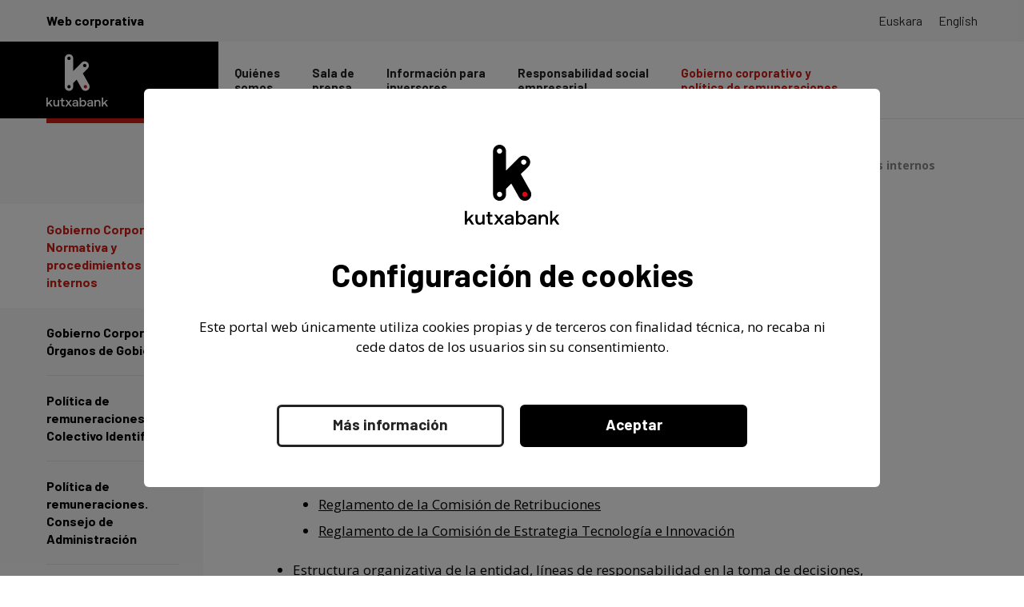

--- FILE ---
content_type: text/html; charset=UTF-8
request_url: https://www.kutxabank.com/cs/Satellite/kutxabank/es/gobierno_corporativo_y_brpolitica_de_remuneraciones/gobierno_corporativo_normativa_y_procedimientos_internos
body_size: 5012
content:





























































































































































































































 



























































































































































	<!DOCTYPE html PUBLIC "-//W3C//DTD XHTML 1.0 Transitional//EN" "http://www.w3.org/TR/xhtml1/DTD/xhtml1-transitional.dtd">
	<html xmlns="http://www.w3.org/1999/xhtml" lang="es" xml:lang="es">
	<head>

		











	
	
	

	
			<title>Kutxabank - Kutxabank</title>
		
	
	
	<meta name="viewport" content="viewportfit=cover,width=device-width,initial-scale=1,minimumscale=1,maximum-scale=1,user-scalable=no">
	
	
	
		<meta name="Description" content="Oferta de servicios financieros de Kutxabank" />
	
		<meta name="Keywords" content='kutxabank, cuentas, tarjetas, depositos, ahorro, fondos, inversion, planes, pensiones, epsv, bolsa, prestamos, hipotecas, seguros, banca personal' />
	


<meta name="Autor" content=""/>
<meta name="Copyright" content="Kutxabank" />
<meta name="Robots" content="all" />
<meta http-equiv="Content-Type" content="text/html; charset=UTF-8"/>




		





<meta http-equiv="Content-Type" content="text/html; charset=utf-8" />
<meta http-equiv="X-UA-Compatible" content="IE=8" />

<script type="text/javascript" src="/kutxabank/js/kutxabank.js?v=1" charset="UTF-8"></script>

<!--[if IE 7]>
	<script type="text/javascript" src="/kutxabank/js/ie7fix.js" charset="UTF-8"></script>
<![endif]-->
<!--[if lte IE 6]>
	<script type="text/javascript" src="/kutxabank/js/ie6fix.js" charset="UTF-8"></script>
<![endif]-->

	<link href="https://fonts.googleapis.com/css2?family=Barlow:wght@300;400;500;600;700&amp;display=swap" rel="stylesheet">
	<link href="https://fonts.googleapis.com/css?family=Open+Sans:400,700&amp;display=swap" rel="stylesheet">

<link href="/kutxabank/css/kutxabank.css?v=1" rel="stylesheet" type="text/css" />

<!--[if IE 7]>
	<link href="/kutxabank/css/ie7fix.css" rel="stylesheet" type="text/css" />
<![endif]-->
<!--[if lte IE 6]>
	<link href="/kutxabank/css/ie6fix.css" rel="stylesheet" type="text/css" />
<![endif]-->

<script type="text/javascript">var cookies_load=false;</script>





	</head>

	<body>
		<div id="webcontainer">
			<a accesskey="c" class="inv" href="#contenido" >ir al contenido</a>

			<noscript>
				<div class="textojavascript"><p>Su navegador no dispone de javascript pero todas las opciones de esta p&aacute;gina funcionar&aacute;n correctamente.</p></div>
			</noscript>

			
 
















 
















 
















 






















































































































































<div id="cabecera"><div id="cab_enlaces"><ul id="idiomas">
			
			<li>
				<a id="cambioIdiomaCookie_eu" accesskey="2" href="/cs/Satellite/kutxabank/eu/gobernu_korporatiboa_breta_lansarien_politika/gobernu_korporatiboa_araudia_eta_barneprozedura"  hreflang="eu">euskara</a>
			</li>	
			
			<li>
				<a id="cambioIdiomaCookie_en" accesskey="2" href="/cs/Satellite/kutxabank/en/gobierno_corporativo_y_brpolitica_de_remuneraciones/gobierno_corporativo_normativa_y_procedimientos_internos"  hreflang="en">english</a>
			</li>	
			
		</ul></div><h1 class="inv">Kutxabank</h1>
		<div id="cab_segmentos" style="min-width:100em;">
			
			
				<div class="logo">
				<div style="font-size:2em;font-weight:normal;margin-left:72%;z-index:5;position:absolute;margin-top:0.5em">Web corporativa</div>
					<a accesskey="1" href="/cs/Satellite/kutxabank/es/home"><img alt="logotipo" src="/kutxabank/img/comun/newlogo/simbolo-y-wordmark-vertical-blanco-FIXED.svg" style="position:relative;"/></a>
			</div>

			<div id="menu">
				<div class="rte_izq"></div>
				<ul style="width: 98.5%;">
					<li><a  href="/cs/Satellite/kutxabank/es/quienes__brsomos_">Quiénes </br>somos </a></li><li><a  href="/cs/Satellite/kutxabank/es/sala_de_brprensa_/ultimas_noticias">Sala de</br>prensa </a></li><li><a  href="/cs/Satellite/kutxabank/es/informacion_para_brinversores/vista_rapida/cifras">Información para</br>inversores</a></li><li><a  href="/cs/Satellite/kutxabank/es/responsabilidad_social_brempresarial">Responsabilidad social</br>empresarial</a></li><li><a class="seleccionado" href="/cs/Satellite/kutxabank/es/gobierno_corporativo_y_brpolitica_de_remuneraciones">Gobierno corporativo y</br>política de remuneraciones</a></li>
				</ul>
				<div class="rte_dcha"></div>
			</div>
			
			<style>
			#cabecera #cab_segmentos #menu ul {
				margin-left: 20px;
			}
			#cabecera #cab_segmentos #menu ul li a {
				line-height: normal;
				font-size: 1.5em;
				white-space-collapse: break-spaces;
			}
			</style>
		</div>
	

</div>



			
			<div id="contenido">

				
					





<div id="ruta">

	<ul>

		<li><a class="imagen" href="/cs/Satellite/kutxabank/es/home"><img src="/kutxabank/img/comun/k-ruta.gif" alt="logo Kutxabank"/></a> - <a href="/cs/Satellite/kutxabank/es/home">Inicio</a></li>
		
		<li> > <a href="/cs/Satellite/kutxabank/es/gobierno_corporativo_y_brpolitica_de_remuneraciones">Gobierno corporativo y política de remuneraciones</a></li><li> > <strong>Gobierno Corporativo. Normativa y procedimientos internos</strong></li>

	</ul>
</div>



				

				

					<div id="menuizquierda">
						




<div id="content-menu-izda"><ul id="menu-vertical">

		<li class="superior" ><a class="seleccionado"  href="/cs/Satellite/kutxabank/es/gobierno_corporativo_y_brpolitica_de_remuneraciones/gobierno_corporativo_normativa_y_procedimientos_internos"><span class="doslineas" >Gobierno Corporativo. Normativa y procedimientos internos</span></a></li><li class="medio" ><a href="/cs/Satellite/kutxabank/es/gobierno_corporativo_y_brpolitica_de_remuneraciones/gobierno_corporativo_organos_de_gobierno"><span class="doslineas" >Gobierno Corporativo. Órganos de Gobierno</span></a></li><li class="medio" ><a href="/cs/Satellite/kutxabank/es/gobierno_corporativo_y_brpolitica_de_remuneraciones/politica_de_remuneraciones_colectivo_identificado"><span class="doslineas" >Política de remuneraciones. Colectivo Identificado</span></a></li><li class="medio" ><a href="/cs/Satellite/kutxabank/es/gobierno_corporativo_y_brpolitica_de_remuneraciones/politica_de_remuneraciones_consejo_de_administracion"><span class="doslineas" >Política de remuneraciones. Consejo de Administración</span></a></li><li class="inferior" ><a href="/cs/Satellite/kutxabank/es/gobierno_corporativo_y_brpolitica_de_remuneraciones/evaluacion_de_idoneidad"><span  >Evaluación de idoneidad</span></a></li>
	</ul>


</div>


					</div>
					<div id="contenidoderecha">
						<a name="contenido"></a>
						












	<h2>Gobierno Corporativo. Normativa y procedimientos internos</h2> 

		
	<div>


		
			
				<div class="pestanas-detalle">
					<div class="texto">
						
						<ul>
	<li><a href="/cs/Satellite?blobcol=urldata&amp;blobheader=application%2Fpdf&amp;blobheadername1=Expires&amp;blobheadername2=content-type&amp;blobheadername3=MDT-Type&amp;blobheadername4=Content-disposition&amp;blobheadervalue1=Thu%2C+10+Dec+2020+16%3A00%3A00+GMT&amp;blobheadervalue2=application%2Fpdf&amp;blobheadervalue3=abinary%3Bcharset%3DUTF-8&amp;blobheadervalue4=inline%3B+filename%3D%222022-11-30+Estatutos+Kutxabank+%28versi%C3%B3n+limpia%29.pdf%22&amp;blobkey=id&amp;blobtable=MungoBlobs&amp;blobwhere=1312356144837&amp;ssbinary=true" target="_blank" title="se abrira en ventana nueva" onclick="javascript:estadisticas.guardarEvento('enlaces', 'descargas', 'https://www.kutxabank.com/cs/Satellite/kutxabank/es/norma_60a_estatutos_vigentes/documentokb');">Estatutos sociales (Norma 60.a) </a></li>
	<li>Reglamentos y otras normas de organizaci&oacute;n de los &oacute;rganos de gobierno y, en su caso, de las comisiones del Consejo de Administraci&oacute;n (Norma 60.b):
	<ul>
		<li><a href="/cs/Satellite?blobcol=urldata&amp;blobheader=application%2Fpdf&amp;blobheadername1=Expires&amp;blobheadername2=content-type&amp;blobheadername3=MDT-Type&amp;blobheadername4=Content-disposition&amp;blobheadervalue1=Thu%2C+10+Dec+2020+16%3A00%3A00+GMT&amp;blobheadervalue2=application%2Fpdf&amp;blobheadervalue3=abinary%3Bcharset%3DUTF-8&amp;blobheadervalue4=inline%3B+filename%3D%222024-11-28+Reglamento+del+Consejo+de+Administraci%C3%B3n+%28limpia%29.pdf%22&amp;blobkey=id&amp;blobtable=MungoBlobs&amp;blobwhere=1312402297049&amp;ssbinary=true" target="_blank" title="se abrira en ventana nueva" onclick="javascript:estadisticas.guardarEvento('enlaces', 'descargas', 'https://www.kutxabank.com/cs/Satellite/kutxabank/es/norma_60b_reglamento_del_consejo_de_administracion/documentokb');">Reglamento del Consejo de Administraci&oacute;n </a></li>
		<li><a href="/cs/Satellite?blobcol=urldata&amp;blobheader=application%2Fpdf&amp;blobheadername1=Expires&amp;blobheadername2=content-type&amp;blobheadername3=MDT-Type&amp;blobheadername4=Content-disposition&amp;blobheadervalue1=Thu%2C+10+Dec+2020+16%3A00%3A00+GMT&amp;blobheadervalue2=application%2Fpdf&amp;blobheadervalue3=abinary%3Bcharset%3DUTF-8&amp;blobheadervalue4=inline%3B+filename%3D%222024-11-28+Reglamento+de+la+Comisi%C3%B3n+de+Auditor%C3%ADa+y+Cumplimiento+%28limpio%29.pdf%22&amp;blobkey=id&amp;blobtable=MungoBlobs&amp;blobwhere=1312402297060&amp;ssbinary=true" target="_blank" title="se abrira en ventana nueva" onclick="javascript:estadisticas.guardarEvento('enlaces', 'descargas', 'https://www.kutxabank.com/cs/Satellite/kutxabank/es/norma_60b_reglamento_de_la_comision_de_auditoria_y_cumplimiento/documentokb');">Reglamento de la Comisi&oacute;n de Auditor&iacute;a y Cumplimiento </a></li>
		<li><a href="/cs/Satellite?blobcol=urldata&amp;blobheader=application%2Fpdf&amp;blobheadername1=Expires&amp;blobheadername2=content-type&amp;blobheadername3=MDT-Type&amp;blobheadername4=Content-disposition&amp;blobheadervalue1=Thu%2C+10+Dec+2020+16%3A00%3A00+GMT&amp;blobheadervalue2=application%2Fpdf&amp;blobheadervalue3=abinary%3Bcharset%3DUTF-8&amp;blobheadervalue4=inline%3B+filename%3D%222024-11-28++Reglamento+de+la+Comisi%C3%B3n+de+Control+del+Riesgo+%28limpio%29.pdf%22&amp;blobkey=id&amp;blobtable=MungoBlobs&amp;blobwhere=1312402297069&amp;ssbinary=true" target="_blank" title="se abrira en ventana nueva" onclick="javascript:estadisticas.guardarEvento('enlaces', 'descargas', 'https://www.kutxabank.com/cs/Satellite/kutxabank/es/norma_60b_reglamento_de_la_comision_de_control_del_riesgo/documentokb');">Reglamento de la Comisi&oacute;n de Control del Riesgo</a></li>
		<li><a href="/cs/Satellite?blobcol=urldata&amp;blobheader=application%2Fpdf&amp;blobheadername1=Expires&amp;blobheadername2=content-type&amp;blobheadername3=MDT-Type&amp;blobheadername4=Content-disposition&amp;blobheadervalue1=Thu%2C+10+Dec+2020+16%3A00%3A00+GMT&amp;blobheadervalue2=application%2Fpdf&amp;blobheadervalue3=abinary%3Bcharset%3DUTF-8&amp;blobheadervalue4=inline%3B+filename%3D%22Norma+60.b.-+Reglamento+Comisi%C3%B3n+Nombramientos.pdf%22&amp;blobkey=id&amp;blobtable=MungoBlobs&amp;blobwhere=1311988672003&amp;ssbinary=true" target="_blank" title="se abrira en ventana nueva" onclick="javascript:estadisticas.guardarEvento('enlaces', 'descargas', 'https://www.kutxabank.com/cs/Satellite/kutxabank/es/norma_60b_reglamento_comision_nombramientos/documentokb');">Reglamento de la Comisi&oacute;n de Nombramientos </a></li>
		<li><a href="/cs/Satellite?blobcol=urldata&amp;blobheader=application%2Fpdf&amp;blobheadername1=Expires&amp;blobheadername2=content-type&amp;blobheadername3=MDT-Type&amp;blobheadername4=Content-disposition&amp;blobheadervalue1=Thu%2C+10+Dec+2020+16%3A00%3A00+GMT&amp;blobheadervalue2=application%2Fpdf&amp;blobheadervalue3=abinary%3Bcharset%3DUTF-8&amp;blobheadervalue4=inline%3B+filename%3D%22Norma+60.b.-+Reglamento+Comisi%C3%B3n+Retribuciones%2C0.pdf%22&amp;blobkey=id&amp;blobtable=MungoBlobs&amp;blobwhere=1312307293298&amp;ssbinary=true" target="_blank" title="se abrira en ventana nueva" onclick="javascript:estadisticas.guardarEvento('enlaces', 'descargas', 'https://www.kutxabank.com/cs/Satellite/kutxabank/es/norma_60b_reglamento_comision_retribuciones/documentokb');">Reglamento de la Comisi&oacute;n de Retribuciones </a></li>
		<li><a href="/cs/Satellite?blobcol=urldata&amp;blobheader=application%2Fpdf&amp;blobheadername1=Expires&amp;blobheadername2=content-type&amp;blobheadername3=MDT-Type&amp;blobheadername4=Content-disposition&amp;blobheadervalue1=Thu%2C+10+Dec+2020+16%3A00%3A00+GMT&amp;blobheadervalue2=application%2Fpdf&amp;blobheadervalue3=abinary%3Bcharset%3DUTF-8&amp;blobheadervalue4=inline%3B+filename%3D%22Norma+60b.-+Reglamento+Comisi%C3%B3n+Estrategia.pdf%22&amp;blobkey=id&amp;blobtable=MungoBlobs&amp;blobwhere=1312389546041&amp;ssbinary=true" target="_blank" title="se abrira en ventana nueva" onclick="javascript:estadisticas.guardarEvento('enlaces', 'descargas', 'https://www.kutxabank.com/cs/Satellite/kutxabank/es/reglamento-de-la-comision-de-estrategia-tecnologia-e-innovacion/documentokb');">Reglamento de la Comisi&oacute;n de Estrategia Tecnolog&iacute;a e Innovaci&oacute;n</a></li>
	</ul>
	</li>
	<li>Estructura organizativa de la entidad, l&iacute;neas de responsabilidad en la toma de decisiones, reparto de funciones en la organizaci&oacute;n y criterios para la prevenci&oacute;n de conflictos de intereses (Norma 60.c):
	<ul>
		<li><a href="/cs/Satellite?blobcol=urldata&amp;blobheader=application%2Fpdf&amp;blobheadername1=Expires&amp;blobheadername2=content-type&amp;blobheadername3=MDT-Type&amp;blobheadername4=Content-disposition&amp;blobheadervalue1=Thu%2C+10+Dec+2020+16%3A00%3A00+GMT&amp;blobheadervalue2=application%2Fpdf&amp;blobheadervalue3=abinary%3Bcharset%3DUTF-8&amp;blobheadervalue4=inline%3B+filename%3D%22RRHH1904+Norma+60+c+estructura+y+l%C3%ADneas+de+responsabilidad.pdf%22&amp;blobkey=id&amp;blobtable=MungoBlobs&amp;blobwhere=1312506629732&amp;ssbinary=true" target="_blank" title="se abrira en ventana nueva" onclick="javascript:estadisticas.guardarEvento('enlaces', 'descargas', 'https://www.kutxabank.com/cs/Satellite/kutxabank/es/norma_60c_primer_documento_toma_de_decisiones/documentokb');">Estructura organizativa de la entidad, l&iacute;neas de responsabilidad en la toma de decisiones y reparto de funciones en la organizaci&oacute;n </a></li>
		<li><a href="/cs/Satellite?blobcol=urldata&amp;blobheader=application%2Fpdf&amp;blobheadername1=Expires&amp;blobheadername2=content-type&amp;blobheadername3=MDT-Type&amp;blobheadername4=Content-disposition&amp;blobheadervalue1=Thu%2C+10+Dec+2020+16%3A00%3A00+GMT&amp;blobheadervalue2=application%2Fpdf&amp;blobheadervalue3=abinary%3Bcharset%3DUTF-8&amp;blobheadervalue4=inline%3B+filename%3D%222024-10-31+Reglamento+conflictos+y+operaciones+vinculadas.pdf%22&amp;blobkey=id&amp;blobtable=MungoBlobs&amp;blobwhere=1312403865826&amp;ssbinary=true" target="_blank" title="se abrira en ventana nueva" onclick="javascript:estadisticas.guardarEvento('enlaces', 'descargas', 'https://www.kutxabank.com/cs/Satellite/kutxabank/es/norma_60c_reglamento_conflictos_de_interes_y_operaciones_vinculadas/documentokb');">Criterios para la prevenci&oacute;n de conflictos de intereses </a></li>
	</ul>
	</li>
	<li><a href="/cs/Satellite?blobcol=urldata&amp;blobheader=application%2Fpdf&amp;blobheadername1=Expires&amp;blobheadername2=content-type&amp;blobheadername3=MDT-Type&amp;blobheadername4=Content-disposition&amp;blobheadervalue1=Thu%2C+10+Dec+2020+16%3A00%3A00+GMT&amp;blobheadervalue2=application%2Fpdf&amp;blobheadervalue3=abinary%3Bcharset%3DUTF-8&amp;blobheadervalue4=inline%3B+filename%3D%22Norma+60.d.+-+Control+del+Riesgo.pdf%22&amp;blobkey=id&amp;blobtable=MungoBlobs&amp;blobwhere=1312483769707&amp;ssbinary=true" target="_blank" title="se abrira en ventana nueva" onclick="javascript:estadisticas.guardarEvento('enlaces', 'descargas', 'https://www.kutxabank.com/cs/Satellite/kutxabank/es/norma_60d_control_del_riesgo/documentokb');">Procedimientos establecidos para la identificaci&oacute;n, medici&oacute;n, gesti&oacute;n, control y comunicaci&oacute;n interna de los riesgos a los que est&eacute; o pueda estar expuesta la entidad (Norma 60.d) </a></li>
	<li><a href="/cs/Satellite?blobcol=urldata&amp;blobheader=application%2Fpdf&amp;blobheadername1=Expires&amp;blobheadername2=content-type&amp;blobheadername3=MDT-Type&amp;blobheadername4=Content-disposition&amp;blobheadervalue1=Thu%2C+10+Dec+2020+16%3A00%3A00+GMT&amp;blobheadervalue2=application%2Fpdf&amp;blobheadervalue3=abinary%3Bcharset%3DUTF-8&amp;blobheadervalue4=inline%3B+filename%3D%22Norma+60+e+-+Mecanismos+de+control+interno+vdef+-+CIF+CINF+CNE.pdf%22&amp;blobkey=id&amp;blobtable=MungoBlobs&amp;blobwhere=1312294765165&amp;ssbinary=true" target="_blank" title="se abrira en ventana nueva" onclick="javascript:estadisticas.guardarEvento('enlaces', 'descargas', 'https://www.kutxabank.com/cs/Satellite/kutxabank/es/norma_60e_mecanismos_de_control_interno_vdef/documentokb');">Mecanismos de control interno de la entidad, incluyendo los procedimientos administrativos y contables (Norma 60.e)</a></li>
</ul>

<div>&nbsp;</div>

<p>&nbsp;</p>

					</div>
				</div>
			
		
	</div>






						
							<div id="informacion">
								
								*Todas las referencias incluidas en este listado con el t&eacute;rmino "Norma", se refieren a las disposiciones de la Circular 2/2016, de 2 de febrero, del Banco de Espa&ntilde;a, a las entidades de cr&eacute;dito, sobre supervisi&oacute;n y solvencia, que completa la adaptaci&oacute;n del ordenamiento jur&iacute;dico espa&ntilde;ol a la Directiva 2013/36/UE y al Reglamento (UE) n. 575/2013.
								
							</div>
							
					</div>
					
				
			

			</div>

			
			
			












































































































































































































<div id="pie"><ul style="display: block;float: left;width: 100%;padding-left: 2.7em;font-size: 0.9em;">

		<li style="padding-right:1em;"><a  href="/cs/Satellite/kutxabank/es/mapa_web">Mapa web</a></li><li style="padding-right:1em;"><a  href="/cs/Satellite/kutxabank/es/canal-etico-de-denuncias">Canal ético de denuncias</a></li><li style="padding-right:1em;"><a  href="/cs/Satellite/kutxabank/es/aviso_legal">Aviso legal</a></li><li style="padding-right:1em;"><a  href="/cs/Satellite/kutxabank/es/seguros_pl_pensiones">Seguros/Pl. Pensiones</a></li><li style="padding-right:1em;"><a  href="/cs/Satellite/kutxabank/es/atencion_al_cliente">Atención al cliente</a></li><li style="padding-right:1em;">




<a  href="https://www.kutxabanktalent.com/es/" target="_blank" title="se abrira en ventana nueva"  onclick="javascript:estadisticas.guardarEvento('enlaces', 'externos', 'https://www.kutxabanktalent.com/es/');" >Trabajar en Kutxabank</a>
		
</li><li style="padding-right:1em;"><a  href="/cs/Satellite/kutxabank/es/politica_de_cookies">Politica de cookies</a></li><li style="padding-right:1em;"><a  href="/cs/Satellite/kutxabank/es/proyectos_sociales">Proyectos sociales</a></li><li style="padding-right:1em;">




<a  href="https://portalproveedor.kutxabank.es/webproveedor2017/kesrv/publico/comun/CambiarIdioma.faces?idioma=es" target="_blank" title="se abrira en ventana nueva"  onclick="javascript:estadisticas.guardarEvento('enlaces', 'externos', 'https://portalproveedor.kutxabank.es/webproveedor2017/kesrv/publico/comun/CambiarIdioma.faces?idioma=es');" >Proveedores</a>
		
</li><li style="padding-right:1em;"><a  href="/cs/Satellite/kutxabank/es/privacidad">Privacidad</a></li><li style="padding-right:1em;"><a accesskey="0" href="/cs/Satellite/kutxabank/es/accesibilidad">Accesibilidad</a></li>
	</ul>


<div class="decoracion-pie" style="clear:both;"></div>

<div id="copy" style="width:10%!important;padding-right:2em;font-size: 0.9em;">
	
		<p>&copy; Kutxabank 2012</p>
	
</div>


	<style>
		#pie #copy:before {
			background: url(/kutxabank/img/comun/newlogo/simbolo-y-wordmark-vertical-negro.svg) 0 0 no-repeat !important;
			width: 77px !important;
			height: 64px !important;
		}
	</style>


</div>

<!-- Google Analytics 4 -->
<script async src="https://www.googletagmanager.com/gtag/js?id=G-7GKV5GWEHT"></script>
<script>
  window.dataLayer = window.dataLayer || [];
  function gtag(){dataLayer.push(arguments);}
  gtag('js', new Date());

  gtag('config', 'G-7GKV5GWEHT');
</script>



			
		</div>


		




<div id="cookies-overlay">

	<div id="cookies-alerta">
	
		<div class="cookies-logo"><img src="/kutxabank/img/comun/newlogo/simbolo-y-wordmark-vertical-negro.svg" style="height: 10em;" alt=""/></div>
		
		<h1>Configuración de cookies</h1>
		
		<div class="cookies-entradilla">
			
			<p>Este portal web &uacute;nicamente utiliza cookies propias y de terceros con finalidad t&eacute;cnica, no recaba ni cede datos de los usuarios sin su consentimiento.</p>

<p>&nbsp;</p>

		</div>
		
		<ul class="cookies-botones">
			<li class="cookies-izq">
				<!--<a href="/cs/Satellite/kutxabank/es/politica_de_cookies" class="cookies-boton cookies-boton-secundario" style="min-width: 180px;">Más información</a>-->
				<a href="/cs/Satellite/kutxabank/es/politica_de_cookies" class="cookies-boton cookies-boton-secundario">Más información</a>			
			</li>
											
			<li class="cookies-der">
				<!--<a href="javascript:rechazarCookiesTodas()" class="cookies-boton cookies-boton-secundario" style="min-width: 180px;"></a>-->
				<!--<a href="javascript:aceptarCookiesTodas()" class="cookies-boton" style="min-width: 180px;">Aceptar</a>-->
				<a href="javascript:aceptarCookiesTodas()" class="cookies-boton">Aceptar</a>
			</li>
		</ul>		

	</div>
</div><script>

		function rechazarCookiesTodas(){

			var dias_3_meses = "90";
			var dias_24_meses = "720";
			
			var nameCookie = "cookies_config";
			var valorCookie = '{"version":1,"tecnica":true,"publicidad":false,"personalizacion":false,"analitica":false}';
			var daysCookie = dias_3_meses; // Si rechazan todas las cookies entonces dura 3 meses
			
			// guardar cookie "cookies_config"
			createCookieConfig(nameCookie, valorCookie, daysCookie) 
			
			// Ocultamos todo
			$("#cookies-alerta").css({
				"display":"none"
			});	
			$("#cookies-overlay").css({
				"display":"none"
			});			
			
			// recargamos la pagina para que lea los cambios de la cookie
			window.location.reload();
		}

		function aceptarCookiesTodas(){

			var dias_3_meses = "90";
			var dias_24_meses = "720";
			
			var nameCookie = "cookies_config";
			var valorCookie = '{"version":1,"tecnica":true,"publicidad":true,"personalizacion":true,"analitica":true}';
			var daysCookie = dias_24_meses; // Si permite todas las cookies entonces dura 24 meses
			
			// guardar cookie "cookies_config"
			createCookieConfig(nameCookie, valorCookie, daysCookie) 
			
			// Ocultamos todo
			$("#cookies-alerta").css({
				"display":"none"
			});	
			$("#cookies-overlay").css({
				"display":"none"
			});			
			
			// recargamos la pagina para que lea los cambios de la cookie
			window.location.reload();
		}

		function createCookieConfig(name, value, days) {
			if (days) {
				var date = new Date();
				date.setTime(date.getTime() + (days * 24 * 60 * 60 * 1000));
				var expires = "; expires=" + date.toGMTString();
			}
			else var expires = "";

			var domain = window.location.hostname.substring(window.location.hostname.lastIndexOf(".", window.location.hostname.lastIndexOf(".") - 1) + 1);
			
			var secure = ";secure";
			if(window.location.protocol == "https:"){
				secure = ";secure";
			}else{
				secure = "";
			}
			
			document.cookie = name + "=" + value + expires + "; path=/; domain="+domain+secure;
		}
		
		function abrirAlertaCookies(){
			$("#cookies-overlay").css({
				"display":"block"
			});			
			$("#cookies-alerta").css({
				"display":"block"
			});			
		}
		
		
			abrirAlertaCookies()
		
		
</script>




	</body>
	</html>






--- FILE ---
content_type: text/css
request_url: https://www.kutxabank.com/kutxabank/css/kutxabank.css?v=1
body_size: 12868
content:


:root {
    --bg-color-01: #FFFFFF;
    --bg-color-02: #F6F6F6;
    --bg-color-03: #E6E6E6;
    --ui-color-01: #000000;
    --ui-color-02: #D11E16;
    --ui-color-03: #E5E5E5;
    --ui-color-04: #E2E2E2;
    --text-color-01: #000000;
    --text-color-02: #232323;
    --text-color-03: #888888;
    --text-color-04: #777777;
    --link-color-01: #000000;
    --link-color-hover-01: #D11E16;
}


/******************/
/* FUENTES (FREE) */
/******************/

/* barlow*/
@font-face {
  font-family: 'Barlow-Lig';
  font-style: normal;
  font-weight: 300;
  src: url('../fonts/free/barlow/barlow-v4-latin-300.eot'); /* IE9 Compat Modes */
  src: local('Barlow Light'), local('Barlow-Light'),
       url('../fonts/free/barlow/barlow-v4-latin-300.eot?#iefix') format('embedded-opentype'), /* IE6-IE8 */
       url('../fonts/free/barlow/barlow-v4-latin-300.woff2') format('woff2'), /* Super Modern Browsers */
       url('../fonts/free/barlow/barlow-v4-latin-300.woff') format('woff'), /* Modern Browsers */
       url('../fonts/free/barlow/barlow-v4-latin-300.ttf') format('truetype'), /* Safari, Android, iOS */
       url('../fonts/free/barlow/barlow-v4-latin-300.svg#Barlow') format('svg'); /* Legacy iOS */
}
@font-face {
  font-family: 'Barlow-Reg';
font-style:normal;
  font-weight: 400;
  src: url('../fonts/free/barlow/barlow-v4-latin-regular.eot'); /* IE9 Compat Modes */
  src: local('Barlow Regular'), local('Barlow-Regular'),
       url('../fonts/free/barlow/barlow-v4-latin-regular.eot?#iefix') format('embedded-opentype'), /* IE6-IE8 */
       url('../fonts/free/barlow/barlow-v4-latin-regular.woff2') format('woff2'), /* Super Modern Browsers */
       url('../fonts/free/barlow/barlow-v4-latin-regular.woff') format('woff'), /* Modern Browsers */
       url('../fonts/free/barlow/barlow-v4-latin-regular.ttf') format('truetype'), /* Safari, Android, iOS */
       url('../fonts/free/barlow/barlow-v4-latin-regular.svg#Barlow') format('svg'); /* Legacy iOS */
}
@font-face {
  font-family: 'Barlow-Med';
  font-style: normal;
  font-weight: 600;
  src: url('../fonts/free/barlow/barlow-v4-latin-600.eot'); /* IE9 Compat Modes */
  src: local('Barlow SemiBold'), local('Barlow-SemiBold'),
       url('../fonts/free/barlow/barlow-v4-latin-600.eot?#iefix') format('embedded-opentype'), /* IE6-IE8 */
       url('../fonts/free/barlow/barlow-v4-latin-600.woff2') format('woff2'), /* Super Modern Browsers */
       url('../fonts/free/barlow/barlow-v4-latin-600.woff') format('woff'), /* Modern Browsers */
       url('../fonts/free/barlow/barlow-v4-latin-600.ttf') format('truetype'), /* Safari, Android, iOS */
       url('../fonts/free/barlow/barlow-v4-latin-600.svg#Barlow') format('svg'); /* Legacy iOS */
}
@font-face {
  font-family: 'Barlow-Bol';
font-style:normal;
  font-weight: 700;
  src: url('../fonts/free/barlow/barlow-v4-latin-700.eot'); /* IE9 Compat Modes */
  src: local('Barlow Bold'), local('Barlow-Bold'),
       url('../fonts/free/barlow/barlow-v4-latin-700.eot?#iefix') format('embedded-opentype'), /* IE6-IE8 */
       url('../fonts/free/barlow/barlow-v4-latin-700.woff2') format('woff2'), /* Super Modern Browsers */
       url('../fonts/free/barlow/barlow-v4-latin-700.woff') format('woff'), /* Modern Browsers */
       url('../fonts/free/barlow/barlow-v4-latin-700.ttf') format('truetype'), /* Safari, Android, iOS */
       url('../fonts/free/barlow/barlow-v4-latin-700.svg#Barlow') format('svg'); /* Legacy iOS */
}

/*********/
/* RESET */
/*********/

html, body {
    height: 100%;
}

ul,ol,li,dl,dt,dd,h1,h2,h3,h4,h5,h6,pre,form,body,html,p,blockquote,address,fieldset,input,table,th,td{ margin:0; padding:0;}

ul,ol {
	list-style:none;
}

a {
    color: var(--link-color-01);
	outline: none;
    text-decoration: underline;
}

a:hover {
    color: var(--link-color-hover-01);
    outline: none;
    text-decoration: none;
}

a img,:link img,:visited img {
	border:none;
}

/* a:hover,
a:focus{
	text-decoration:underline;
} */

abbr {
	border-color:#CCCCCC;
}

/**************/
/* ESTRUCTURA */
/**************/

body {
    font-size: 62.5%; /* 10px ----- 1em */
	font-family: 'Open Sans', Arial, Helvetica, sans-serif;
    font-weight: normal;
    color: var(--text-color-01);
    text-rendering: optimizelegibility;
    -webkit-font-smoothing: antialiased;
    font-smoothing: antialiased;
    -moz-osx-font-smoothing: grayscale;
}

#webcontainer {
    overflow: hidden;
}

/***********/
/* GENERAL */
/***********/

.inv {
	display:none !important;
}

    .texto img {
        border-radius: 4px;
    }

    img.imagizq,
    img.imagder {
        position: absolute;
        top: 0;
    }

    /* p img.imagizq {
        position: relative;
        display: block;
        margin-bottom: 16px;
    } */

    img + p {
        margin-top: 30px;
    }

img.imagcenter {text-align:center;display: block; margin: 1em auto;clear:both;}

h2 {
    font-family: 'Barlow', Arial, Helvetica, sans-serif;
    font-weight: 700;
    font-size: 4em;
    line-height: 45px;
    margin-bottom: 30px;
}

p {
    font-size: 1.7em;
    line-height: 1.5em;
    margin: 0 0 1.475em;
}


/************/
/* CABECERA */
/************/

#cabecera {
    background: var(--bg-color-02);
    width: 100%;
    margin: 0;
    padding: 0;
    position: relative;
    z-index: 20;
}

    #cabecera #cab_enlaces {
        position: relative;
        width: 1164px;
        height: 52px;
        margin: 0 auto;
    }

        #cabecera #cab_enlaces ul#idiomas {
            float: right;
            display: flex;
            align-items: center;
            height: 100%;
        }

            #cabecera #cab_enlaces li:not(:first-child) {
                margin-left: 20px;
            }

            #cabecera #cab_enlaces ul#idiomas li a {
                font-family: 'Barlow', Arial, Helvetica, sans-serif;
                font-weight: 400;
                font-size: 1.6em;
                line-height: 22px;
                letter-spacing: 0px;
                color: var(--text-color-02);
                text-transform: capitalize;
                text-decoration: none;
                transition: color 0.1s linear;
            }

            #cabecera #cab_enlaces ul#idiomas li a:hover {
                color: var(--text-color-03);
            }

    #cabecera #cab_segmentos {
        position: relative;
        width: 1164px;
        height: 96px;
        margin: 0 auto;
        display: flex;
    }

        #cabecera #cab_segmentos .logoHome,
        #cabecera #cab_segmentos .logo,
        #cabecera #cab_segmentos .logoInversores {
            background-color: var(--ui-color-01);
            height: 100%;
            padding-right: 138px;
            display: flex;
            align-items: center;
            position: relative;
        }

        #cabecera #cab_segmentos .logoHome:before,
        #cabecera #cab_segmentos .logo:before,
        #cabecera #cab_segmentos .logoInversores:before {
            content: "";
            background-color: var(--ui-color-01);
            width: 1000em;
            height: 100%;
            position: absolute;
            top: 0;
            right: 100%;
        }

        #cabecera #cab_segmentos .logoHome:after,
        #cabecera #cab_segmentos .logo:after,
        #cabecera #cab_segmentos .logoInversores:after {
            content: "";
            background-color: var(--ui-color-02);
            width: 100%;
            height: 6px;
            position: absolute;
            top: 100%;
        }

            #cabecera #cab_segmentos .logoHome div:first-child,
            #cabecera #cab_segmentos .logo div:first-child,
            #cabecera #cab_segmentos .logoInversores div:first-child {
                font-family: 'Barlow', Arial, Helvetica, sans-serif;
                font-weight: 700!important;
                font-size: 1.6em!important;
                line-height: 32px!important;
                letter-spacing: 0px;
                color: var(--text-color-01);

                position: absolute;
                top: -42px;
                left: 0;
                margin: 0!important;

            }

        #cabecera #cab_segmentos .tituloInversores {
            background-color: var(--bg-color-01);
            position: absolute;
            top: 0;
            left: 100%;
            white-space: nowrap;
            padding: 41px 0 10px 96px;
        }

        #cabecera #cab_segmentos #menu {
            background-color: var(--bg-color-01);
            flex: 1;
            position: relative;
            box-shadow: 0px 1px 0px rgb(0 0 0 / 10%);
        }

        #cabecera #cab_segmentos #menu:after,
        #cabecera #cab_segmentos .tituloInversores:after {
            content: "";
            background-color: var(--bg-color-01);
            width: 1000em;
            height: 100%;
            position: absolute;
            top: 0;
            left: 100%;
        }

        #cabecera #cab_segmentos #menu:after {
            box-shadow: 0px 1px 0px rgb(0 0 0 / 10%);
        }

            #cabecera #cab_segmentos #menu ul {
                width: auto!important;
                margin-left: 96px;
                display: flex;
                align-items: center;
                height: 100%;
            }

                #cabecera #cab_segmentos #menu ul li:not(:first-child) {
                    margin-left: 40px;
                }

                    #cabecera #cab_segmentos #menu ul li a {
                        font-family: 'Barlow', Arial, Helvetica, sans-serif;
                        font-weight: 700;
                        font-size: 1.6em;
                        line-height: 22px;
                        color: var(--text-color-02);
                        transition: color 0.1s linear;
                        text-decoration: none;
                        display: block;
                    }

                        #cabecera #cab_segmentos #menu ul ul {
                            display: none;
                        }

                    #cabecera #cab_segmentos #menu ul li a:hover,
                    #cabecera #cab_segmentos #menu ul li a.seleccionado {
                        color: var(--ui-color-02);
                    }

            #cabecera #cab_segmentos #menu .rte_dcha,
            #cabecera #cab_segmentos #menu .rte_izq,
            #cabecera #cab_segmentos #menu .rte_izq_on {
                display: none;
            }


/*************/
/* CONTENIDO */
/*************/

#contenido {
    width: 1164px;
    margin: 0 auto;
    padding-bottom: 40px;
    display: grid;
    justify-content: center;
}

    #contenido #menuizquierda {
        width: 196px;
        grid-column: 1;
        grid-row: 1 / 3;
        background: linear-gradient(180deg, #F6F6F6 53.46%, rgba(246, 246, 246, 0) 93.2%);
        position: relative;
    }

    #contenido #menuizquierda:before {
        content: "";
        position: absolute;
        top: 0;
        right: 100%;
        width: 1000em;
        height: 100%;
        background: linear-gradient(180deg, #F6F6F6 53.46%, rgba(246, 246, 246, 0) 93.2%);
    }

    #contenido #contenidoderecha,
    #contenido #contenidoderechainversores {
        grid-column: 2;
        grid-row: 2 / 3;
        margin-left: 96px;
        margin-right: 96px;
        position: relative;
        width: 776px;
        min-height: 568px;
    }

    #contenido #contenidoderechainversores {
        padding-bottom: 32px;
    }

    #contenido #contenidoderecha.has-image {
        padding-top: 122px;
    }

    #contenido #contenidototalhome {
        width: 100vw;
        transform: translateX(-50%);
        margin-left: 50%;
        padding-bottom: 88px;
    }


    #contenido #contenidototal {
        grid-column: 2;
        grid-row: 2 / 3;
        /* margin-left: 96px; */
        margin-left: 292px;
        margin-right: 96px;
        position: relative;
        width: 776px;
        min-height: 568px;
    }

    #contenidototal table {
        border-spacing: 0;
        border-collapse: collapse;
        border: none;
        margin-bottom: 32px;
    }

        #contenidototal table tr th,
        #contenidototal table tr td {
            border: 1px solid var(--ui-color-04);
            width: auto!important;
            white-space: normal;
        }

        #contenidototal table tr:first-child th,
        #contenidototal table tr:first-child td {
            background-color: var(--ui-color-04);
            font-weight: 700;
            font-size: 1.4em;
            padding: 12px 12px;
            text-align: left;
            border-radius: 0;
        }

            #contenidototal table tr:first-child th:first-child,
            #contenidototal table tr:first-child td:first-child {
                padding-left: 24px;
            }

            #contenidototal table tr:first-child th:last-child,
            #contenidototal table tr:first-child td:last-child {
                padding-right: 24px;
            }

        #contenidototal table tr:first-child ~ tr th,
        #contenidototal table tr:first-child ~ tr td {
            font-weight: 400;
            font-size: 1.4em;
            padding: 16px 12px;
        }

        #contenidototal table tr:first-child ~ tr th:first-child,
        #contenidototal table tr:first-child ~ tr td:first-child {
            padding-left: 24px;
        }

        #contenidototal table th p,
        #contenidototal table td p,
        #contenidototal table td li {
            font-size: 1em;
            line-height: auto;
            margin: 0;
        }

    #contenido  #blq_sup {

    }

        #contenido #blq_sup #banner {
            width: 100%;
            height: 300px;
            margin: 0;
            overflow: hidden;
        }

            #contenido #blq_sup #banner img {
                width: 100%;
                height: 100%;
                object-fit: cover;
                position: static!important;
            }

        #contenido #blq_sup #intro_home {
            width: 1164px;
            margin: 0 auto;
        }

            #contenido #blq_sup #intro_home .texto {
                margin-left: 292px;
                margin-right: 96px;
                padding-top: 24px;
            }

        #contenido  #blq_sup + div:not(#blq_inf) {
            color: var(--text-color-02)!important;
            font-weight: 700!important;
            font-size: 2.5em!important;
            line-height: 32px;
            width: calc(1164px - 292px);
            margin: 0 auto 34px;
            padding-left: 292px;
        }

    #contenido #blq_inf {
        width: 1164px;
        margin: 0 auto;
    }

        #contenido #blq_inf ul {
            display: flex;
            align-items: stretch;
            gap: 25px;
            margin-left: 292px;
        }

            #contenido #blq_inf ul li {
                width: 50%;
                height: 134px;
                text-align: center;
            }

                #contenido #blq_inf ul li a {
                    height: 100%;
                    background: var(--bg-color-02);
                    border: 1px solid var(--ui-color-03);
                    border-radius: 4px;
                    display: flex;
                    align-items: center;
                    justify-content: center;
                }


#pestanas-nav {
    border-bottom: 1px solid var(--ui-color-03);
    padding-bottom: 10px;
    display: flex;
    overflow-x: auto;
    display: inline-flex;
    min-width: 100%;
    max-width: calc(100vw - ((100vw - 1164px) /2) - 200px - 100px);
}

    #pestanas-nav li {
        font-size: 1em;
        line-height: 1em;
        float: left;
    }

    #pestanas-nav li:not(:first-child) {
        margin-left: 30px;
    }

        #pestanas-nav a {
            color: var(--text-color-02);
            font-weight: 700;
            font-size: 1.7em;
            line-height: 25px;
            white-space: nowrap;
            text-decoration: none;
        }

        #pestanas-nav li a.act,
        #pestanas-nav li a:hover,
        #pestanas-nav li a:active,
        #pestanas-nav li a:focus {
            font-weight: 700;
            color: var(--ui-color-02);
            text-decoration: none;
        }



.pestanas-detalle {
    margin-top: 30px;
}

    #pestanas-nav ~ .pestanas-detalle img.imagizq,
    #pestanas-nav ~ .pestanas-detalle img.imagder {
        position: relative;
        top: auto;
        display: block;
        margin-bottom: 16px;
    }




/********/
/* RUTA */
/********/

#contenido #ruta {
    grid-column: 2;
    grid-row: 1 / 2;
    margin: 46px 0 56px 96px;
}

#contenido.contenido--unique #ruta {
    margin-left: 292px;
}

    #contenido #ruta ul {
        float: left;
    }

        #contenido #ruta ul li {
            color: var(--text-color-03);
            font-size: 1.4em;
            line-height: 25px;
            float: left;
            position: relative;
        }

        #contenido #ruta ul li:not(:first-child) {
            margin-left: 0;
        }

            #contenido #ruta ul li:not(:first-child) a {
                margin-left: -2px;
            }

        #contenido #ruta ul li:not(:last-child):after {
            content: ":";
            margin-left: -4px;
            position: absolute;
            right: -4px;
        }

        #contenido #ruta ul li:last-child {
            font-weight: 700;
        }

        #contenido #ruta ul li::first-letter {
            opacity: 0;
            pointer-events: none;
        }

            #contenido #ruta ul li a {
                color: var(--text-color-03);
                text-decoration: none;
                margin-left: -12px;
            }

            #contenido #ruta ul li:first-child a {
                margin-left: -8px;
            }

            #contenido #ruta ul li a:hover {
                text-decoration: underline;
            }

            #contenido #ruta ul li strong {
                margin-left: -2px;
            }

    #contenido #ruta ul li a.imagen {
        display: none;
    }



/*******************/
/* MENU IZQUIERDO */
/******************/

#content-menu-izda {
    padding-right: 30px;
}

    #content-menu-izda #menu-vertical,
    #content-menu-izda #menu-vertical-inversores {
        width: 100%;
        margin-top: 128px;
    }

        #content-menu-izda #menu-vertical li,
        #content-menu-izda #menu-vertical-inversores li {
            font-size: 1em;
            line-height: 1em;
	        display: block;
            padding: 20px 0;
            border-bottom: 1px solid var(--ui-color-03);
        }

        #content-menu-izda #menu-vertical li:first-child,
        #content-menu-izda #menu-vertical-inversores li:first-child {
            padding-top: 0;
        }

            #content-menu-izda #menu-vertical li a,
            #content-menu-izda #menu-vertical-inversores li a {
                color: var(--text-color-01);
                font-family: 'Barlow', Arial, Helvetica, sans-serif;
                font-weight: 700;
                font-size: 1.6em;
                line-height: 22px;
                text-decoration: none;
                transition: color 0.1s linear;
                display: block;
            }

            #content-menu-izda #menu-vertical li a:hover,
            #content-menu-izda #menu-vertical-inversores li a:hover {
                color: var(--text-color-03);
            }


        #content-menu-izda #menu-vertical ul,
        #content-menu-izda #menu-vertical-inversores ul {
            margin-top: 10px;
            margin-left: 20px;
        }

            #content-menu-izda #menu-vertical ul li,
            #content-menu-izda #menu-vertical-inversores ul li {
                padding: 5px 0;
                border-bottom: none;
            }

                #content-menu-izda #menu-vertical ul li a,
                #content-menu-izda #menu-vertical-inversores ul li a {
                    font-weight: 400;
                }

    #content-menu-izda #menu-vertical li a.seleccionado,
    #content-menu-izda #menu-vertical-inversores li a.seleccionado,
    #content-menu-izda #menu-vertical-inversores li a.seleccionadoInversores {
        background-color: var(--bg-color-01);
        color: var(--ui-color-02);
        position: relative;
    }

        #content-menu-izda #menu-vertical li a.seleccionado span,
        #content-menu-izda #menu-vertical-inversores li a.seleccionado span,
        #content-menu-izda #menu-vertical-inversores li a.seleccionadoInversores span {
            position: relative;
            z-index: 1;
        }

    #content-menu-izda #menu-vertical li a.seleccionado:before,
    #content-menu-izda #menu-vertical li a.seleccionado:after,
    #content-menu-izda #menu-vertical-inversores li a.seleccionado:before,
    #content-menu-izda #menu-vertical-inversores li a.seleccionado:after,
    #content-menu-izda #menu-vertical-inversores li a.seleccionadoInversores:before,
    #content-menu-izda #menu-vertical-inversores li a.seleccionadoInversores:after {
        content: "";
        width: calc(100% + 30px);
        height: calc(100% + 42px);
        background-color: var(--bg-color-01);
        position: absolute;
        top: -21px;
        right: -30px;
        pointer-events: none;
    }

    #content-menu-izda #menu-vertical li a.seleccionado:before,
    #content-menu-izda #menu-vertical-inversores li a.seleccionado:before,
    #content-menu-izda #menu-vertical-inversores li a.seleccionadoInversores:before {
        width: 1000em;
        right: 100%;
    }

        #content-menu-izda #menu-vertical li a.seleccionado + ul,
        #content-menu-izda #menu-vertical-inversores li a.seleccionado + ul,
        #content-menu-izda #menu-vertical-inversores li a.seleccionadoInversores + ul {
            background-color: var(--bg-color-01);
            position: relative;
        }

            #content-menu-izda #menu-vertical li a.seleccionado + ul a span,
            #content-menu-izda #menu-vertical-inversores li a.seleccionado + ul a span,
            #content-menu-izda #menu-vertical-inversores li a.seleccionadoInversores + ul a span {
                position: relative;
                z-index: 1;
            }

        #content-menu-izda #menu-vertical li a.seleccionado + ul:before,
        #content-menu-izda #menu-vertical li a.seleccionado + ul:after,
        #content-menu-izda #menu-vertical-inversores li a.seleccionado + ul:before,
        #content-menu-izda #menu-vertical-inversores li a.seleccionado + ul:after,
        #content-menu-izda #menu-vertical-inversores li a.seleccionadoInversores + ul:before,
        #content-menu-izda #menu-vertical-inversores li a.seleccionadoInversores + ul:after {
            content: "";
            width: calc(100% + 30px);
            height: calc(100% + 42px);
            background-color: var(--bg-color-01);
            position: absolute;
            top: -21px;
            right: -30px;
            pointer-events: none;
        }

        #content-menu-izda #menu-vertical li a.seleccionado + ul:before,
        #content-menu-izda #menu-vertical-inversores li a.seleccionado + ul:before,
        #content-menu-izda #menu-vertical-inversores li a.seleccionadoInversores + ul:before {
            width: 1000em;
            right: 100%;
        }

        #content-menu-izda #menu-vertical ul li a.seleccionado:before,
        #content-menu-izda #menu-vertical ul li a.seleccionado:after,
        #content-menu-izda #menu-vertical-inversores ul li a.seleccionado:before,
        #content-menu-izda #menu-vertical-inversores ul li a.seleccionado:after,
        #content-menu-izda #menu-vertical-inversores ul li a.seleccionadoInversores:before,
        #content-menu-izda #menu-vertical-inversores ul li a.seleccionadoInversores:after {
            content: none;
        }

#content-menu-izda #menu-vertical li.superior a.seleccionadoInversores {
	background-image:url(../img/comun/bg_menu_top_on_inversores.gif);

}

#content-menu-izda #menu-vertical li.medio a.seleccionadoInversores {
    background-image:url(../img/comun/bg_menu_medio_on_inversores.gif);
}

#content-menu-izda #menu-vertical li.inferior a.seleccionadoInversores {
	background-image:url(../img/comun/bg_menu_inf_on_inversores.gif);
}

#content-menu-izda #menu-vertical ul.inversores li.medioHija a:hover {
    background-image:url(../img/comun/bg_menu_medio_on_inversores_hija.gif);
}
#content-menu-izda #menu-vertical ul.inversores li.medioHija a.seleccionado {
    background-image:url(../img/comun/bg_menu_medio_on_inversores_hija.gif);
}

#content-menu-izda #menu-vertical ul.inversores li.inferiorHija a.seleccionado {
	background-image:url(../img/comun/bg_menu_inf_on_inversores_hija.gif);
}
#content-menu-izda #menu-vertical ul.inversores li.medioHija a {
	background-image:url(../img/comun/bg_menu_medio_inversores_hija.gif);
}

#content-menu-izda #menu-vertical ul.inversores li.inferiorHija a {
	background-image:url(../img/comun/bg_menu_inf_inversores_hija.gif);
}
#content-menu-izda #menu-vertical ul.inversores span {
	padding-left: 8.5em;
	padding-top: 1.5em;
	font-size:1.1em;
}

/****************************/
/* MENU IZQUIERDO INVERSORES*/
/****************************/



/*------- sin enlace -------------------------------------------------------------------------*/

#content-menu-izda #menu-vertical-inversores li div {
    background-position: right center;
    border-bottom: 1px solid #C7C7C7;
	display:block;
    height: 42px;
    width: 250px;
	text-decoration:none;
}

#content-menu-izda #menu-vertical-inversores li.inferior div {
    border-bottom: none;
}

#content-menu-izda #menu-vertical-inversores li div span {
	font-size:1.2em;
	color:#fff;
	padding-left: 4.5em;
	line-height: 1.2em;
	white-space:normal;
	padding-top:1.2em;
	display:block;
}

#content-menu-izda #menu-vertical-inversores li div span.doslineas {
	padding-top:0.6em;
	padding-right: 1em;
}

#content-menu-izda #menu-vertical-inversores li.superior div {
	background-image:url(../img/comun/bg_menu_top.gif);
}

#content-menu-izda #menu-vertical-inversores li.medio div {
	background-image:url(../img/comun/bg_menu_medio.gif);
}

#content-menu-izda #menu-vertical-inversores li.inferior div {
	background-image:url(../img/comun/bg_menu_inf.gif);
}

/***********/
/* LISTADO */
/***********/

#contenido #contenidoderecha .texto + .listado {
    // margin-top: 40px;
    margin-top: 56px;
}

#contenido #contenidoderecha ul.listado li {
	padding-bottom:2em;
	overflow: hidden;
}

    #contenido #contenidoderecha ul.listado li .imagen {
        margin-bottom: 30px;
    }

        #contenido #contenidoderecha ul.listado li .imagen img {
            border-radius: 4px;
        }

    #contenido #contenidoderecha ul.listado li .bloque {

    }

    #contenido #contenidoderecha ul.listado li .bloque h3 {
        font-weight: 700;
        font-size: 2.5em;
        line-height: 32px;
        margin-bottom: 30px;
    }




/*********************************/
/* TEXTO */
/*********************************/

.texto {

}

    #intro_home .texto p:first-child {
        font-family: 'Barlow', Arial, Helvetica, sans-serif;
        font-weight: 700;
        font-size: 4em;
        line-height: 45px;
        margin-bottom: 30px;
    }

    .texto h3,
    h3.seccion,
    #contenido ul.mapaweb h3 {
        font-weight: 700;
        font-size: 2.5em;
        line-height: 32px;
        margin-top: 60px;
        margin-bottom: 10px;
    }

    .texto h3:first-child {
        margin-top: 30px;
    }

        .texto h3 + table {
            margin-top: 16px;
        }

    .texto h4,
    .hemeroteca li h4 {
        color: var(--text-color-02);
        font-weight: 700;
        font-size: 2em;
        line-height: 32px;
        margin-top: 60px;
        overflow-wrap: break-word;
        word-break: break-word;
    }

    .texto h4 + h4,
    .texto h3 + h4 {
        margin-top: 30px;
    }

    .texto h4 + p {
        margin-top: 16px;
    }

    .texto .tablalistados ~ h4 + p {
        margin-top: 0;
    }

.texto .alineadoizquierda
{
    text-align: left !important;
}

.texto .alineadoderecha
{
    text-align: right !important;
}

.texto .alineadocentro {
    text-align: left !important;
}

/* .texto .alineadojustificado
{
    text-align: justify !important;
} */

.texto .negrita
{
    font-weight: bold !important;
}

.texto .cursiva
{
    font-style: italic !important;
}

    .texto .subrayado {
    }

.texto .tachado
{
    text-decoration:line-through !important;
}

.texto ul,
.texto ol {
    margin-left: 16px;
    margin-bottom: 24px;
    overflow: visible !important;
    list-style: initial;
}

    .texto ul li,
    .texto ol li {
        font-size: 1.7em;
        line-height: 1.5em;
        margin-bottom: 8px;
    }

        /* .texto ul li a {
            display: inline-block;
        } */

    .texto ul li li {
        font-size: 1em;
    }

    .texto ul ul,
    .texto ul ol,
    .texto ol ol,
    .texto ol ul {
        margin-top: 8px;
        margin-left: 32px;
    }

    .texto ul li ol li {
        margin-bottom:0.2em;
        font-size:1em;
        color:#000000;
        font-weight:normal;
        padding-left:0em;
        list-style-position: outside;
        list-style-type: decimal;
        margin-left:0.5em;
    }

    .texto ol {
        margin-left: 1.8em;
        margin-bottom: 0.5em;
    }

    .texto ol li {
        margin-bottom:0.2em;
        font-size:1em;
        color:#000000;
        font-weight:normal;
        padding-left:0em;
        list-style-position: outside;
        list-style-type: decimal;
        margin-left:0.5em;
    }

    .texto ol li ul li {
        margin-bottom:0.2em;
        font-size:1em;
        color:#000000;
        font-weight:normal;
        padding-left:0em;
        list-style-position: outside;
        list-style-type: disc;
        margin-left:0.5em;
    }

.texto dl {
    margin-left:0em;
    margin-bottom:0.5em;
    margin-top: 1em;
    overflow: hidden;
}

.texto dl dt {
    margin-bottom:0.5em;
    font-size:1em;
    color:#000000;
    font-weight:bold;
    padding-left:0em;
}

.texto dl dd {
    margin-bottom:1em;
    font-size:1em;
    color:#000000;
    font-weight:normal;
    padding-left:1.5em;
    /*text-indent:2em;*/
}


.text--list {

}

    .text--list p:first-child + h4,
    .text--list p:first-child ~ p + h4 {
        margin-top: -20px;
    }

    .text--list p:first-child ~ h4 + p {
        margin-top: 32px;
    }


/*------- enLinea -------------------------------------------------------------------------*/

.texto dl.enLinea {
    margin-left:0em;
    margin-bottom:0.5em;
    /*display:inline-block;*/
}

.texto dl.enLinea dt {
    margin-bottom:0.5em;
    font-size:1em;
    color:#000000;
    font-weight:bold;
    padding-left:0em;
    float:left;
    margin-right: 1em;
}

.texto dl.enLinea dd {
    margin-bottom:1em;
    font-size:1em;
    color:#000000;
    font-weight:normal;
    padding-left:1.5em;
}

/*------- enLinea_cuatrocol ---------------------------------------------------------------*/

.texto dl.enLinea_cuatrocol {
    margin-left:0em;
    margin-bottom:0.5em;
}

.texto dl.enLinea_cuatrocol dt {
    margin-bottom:0.5em;
    font-size:1em;
    color:#000000;
    font-weight:bold;
    padding-left:0em;
    float:left;
    margin-right: 0em;
    width:25%;
    white-space:nowrap;
}

.texto dl.enLinea_cuatrocol dd {
    color: #000000;
    float: left;
    font-size: 1em;
    font-weight: normal;
    margin-bottom: 1em;
    padding-left: 0em;
    padding-right: 0em;
    width:25%;
    white-space:nowrap;
}

.texto dl.enLinea_cuatrocol dt:nth-child(4n+1){
    clear: left;
}

/*-----------------------------------------------------------------------------------------*/

.texto dl dd p {
    margin-bottom: 0.5em;
}

.texto .tablalistados {
    white-space: nowrap;
    width: calc(100% + 96px)!important;
    overflow-y: auto;
    display: block;
}

    .texto .tablalistados th h3 {
        color: var(--text-color-02);
        font-weight: 700;
        font-size: 2.5em;
        line-height: 32px;
        margin: 0;
    }

    .texto .tablalistados th a,
    .texto .tablalistados th.simlink,
    .texto .tablalistados th ~ td a {
        color: var(--text-color-02);
        font-weight: 700;
        font-size: 17px;
        text-decoration: none;
        line-height: 25px;
        height: 100%;
        padding: 20px 24px;
        background: var(--bg-color-02);
        border: 1px solid var(--ui-color-03);
        border-radius: 4px;
        display: inline-block;
    }

    .texto .tablalistados th a:hover,
    .texto .tablalistados th ~ td a:hover {
        background: var(--bg-color-03);
    }

    .texto .tablalistados th ~ td a {
        padding: 10px 20px;
    }

    .texto .tablalistados td {

    }

    .texto .tablalistados + p {
        margin-top: 40px;
    }

.texto .Indent1
{
margin-left: 40px;
}

.texto .Indent2
{
margin-left: 80px;
}

.texto .Indent3
{
margin-left: 120px;
}



#informacion {
    font-size: 1.2em;
    line-height: 1.5em;
}




.inversores #menu {
    display: none;
}



/*------- Ultimas Noticias -------------------------------------------------------------------------*/

.ultimasnoticias {

}

    .ultimasnoticias li {

    }

    .ultimasnoticias .noticia,
    .hemeroteca .noticia {
        margin-bottom: 30px;
        background: none!important;
    }

    .ultimasnoticias li .fecha,
    .hemeroteca li .fecha {
        color: var(--text-color-04);
        font-size: 1.1em;
        line-height: 15px;
        margin-bottom: 10px;
        display: block;
    }

    .ultimasnoticias li h3 {
        font-weight: 700;
        font-size: 2.5em;
        line-height: 32px;
        margin-bottom: 10px;
    }

    .hemeroteca li h4 {
        margin-top: 0;
        margin-bottom: 10px;
    }

        .ultimasnoticias li h3 a,
        .hemeroteca li h4 a {
            /* color: var(--text-color-02); */
        }

        .ultimasnoticias li h3 a:hover,
        .hemeroteca li h3 a:hover {

        }

/*------- hemeroteca -------------------------------------------------------------------------*/

.formhemeroteca {
    position: absolute;
    top: 0;
    right: 0;
}

    .formhemeroteca fieldset {
        border: none;
    }

        .formhemeroteca fieldset dl {
            display: flex;
            align-items: center;
        }

            .formhemeroteca fieldset dt,
            .formhemeroteca fieldset dd {
	            /* float:left; */
            }

            .formhemeroteca fieldset dt {
	            /* padding-top: 0.3em; */
            }

            .formhemeroteca fieldset dd {
                margin-left: 24px;
            }

            .formhemeroteca fieldset label {
                font-size: 1.7em;
                line-height: 1.5em;
            }

            select {
                border: 1px solid var(--ui-color-04);
                font-weight: 400;
                font-size: 1.7em;
                line-height: 1.5em;
                padding: 12px 16px;
                border-radius: 8px;
            }


.hemeroteca {
    border-bottom: 1px solid var(--ui-color-04);
}

#contenido #contenidoderecha h3.seccion {
    margin-bottom: 30px;
}



/*******/
/* PIE */
/*******/

#pie {
    box-shadow: 0px -1px 0px var(--ui-color-03);
    width: 1164px!important;
    margin: 0 auto;
    padding: 40px 0;
    position: relative;
}

    #pie ul {
        margin-left: 292px;
        padding: 0!important;
        float: none!important;
        display: grid!important;
        grid-template-columns: 292px 292px;
        font-size: 1em!important;
    }

        #pie ul li {
            font-size: 1em;
            line-height: 1em;
            margin-bottom: 4px;
        }

            #pie ul li a {
                color: var(--text-color-01);
                font-family: 'Barlow', Arial, Helvetica, sans-serif;
                font-weight: 400;
                font-size: 1.6em;
                line-height: 30px;
                text-decoration: none;
                display: inline-block;
            }

            #pie ul li a:hover {
                text-decoration: underline;
            }

    #pie #copy {
        position: absolute;
        left: 0;
        bottom: 54px;
    }

    #pie #copy:before {
        content: "";
        background: url("../img/comun/logo-kutxabank_b.svg") 0 0 no-repeat;
        width: 58px;
        height: 64px;
        position: absolute;
        left: 0;
        bottom: calc(100% + 20px);
    }

        #pie #copy p {
            color: var(--text-color-01);
            font-family: 'Barlow', Arial, Helvetica, sans-serif;
            font-weight: 400;
            font-size: 1.4em;
            line-height: 30px;
            display: inline-block;
            margin: 0;
        }

    #pie .decoracion-pie {
        border-bottom: 1px solid #FFFFFF;
        height: 0.5em;
        margin-bottom: 0.5em;
        margin-top: 0;
        width: 96.7%;
	    margin-right: 1.7em;
	    margin-left: 1.7em;
    }

.textojavascript {
	font-size: 1.2em;
	text-align:center;
}




/**********/
/* TABLAS */
/**********/

.tablalistados {
    border-spacing: 0;
}

    .tablalistados tr {
    }

        .tablalistados th {
            padding-top: 15px;
            padding-bottom: 15px;
        }

            .tablalistados th + th {
                padding-left: 30px;
            }

            .tablalistados th + th.simlink {
                margin-top: 15px;
                margin-left: 30px;
                margin-bottom: 15px;
            }

            .tablalistados th.celdadestacado {
	            background-color:#cbcaca;
            }


        .tablalistados td {
	        font-size: 1.7em;
            line-height: 25px;
            padding: 16px 12px;
        }

            .tablalistados td p {
                font-size: 1em;
                margin: 0;
            }

            .tablalistados > tbody > tr > td:first-child {
                border-left: 1px solid var(--ui-color-04);
                border-bottom: 1px solid var(--ui-color-04);
                padding-left: 23px;
            }

            .tablalistados > tbody > tr > td:first-child ~ td {
                border-bottom: 1px solid var(--ui-color-04);
            }

            .tablalistados > tbody > tr > td:last-child {
                border-right: 1px solid var(--ui-color-04);
                padding-right: 23px;
            }

            .tablalistados th ~ td,
            .tablalistados th ~ td:last-child {
                border-right: none;
                border-bottom: 1px solid var(--ui-color-04);
            }

            .tablalistados > tbody > tr:first-child > th ~ td,
            .tablalistados > tbody > tr:first-child > th ~ td:last-child {
                border: none;
            }

        .tablalistados > tbody > tr:last-child > td {
            border-bottom: 1px solid var(--ui-color-04);
        }

        .tablalistados > tbody > tr:last-child > th:first-child,
        .tablalistados > tbody > tr:last-child > td:first-child {
            border-bottom-left-radius: 8px;
        }

        .tablalistados > tbody > tr:last-child > td:last-child {
            border-bottom-right-radius: 8px;
        }

        .tablalistados > tbody > tr > th h4,
        .tablalistados > tbody > tr > td h4 {
            margin: 0;
        }

    .tablalistados > tbody > tr > td.celdadestacado {
	    background-color:#cbcaca;
    }

    .tablalistados th.filaTitulo {
        background-color: var(--ui-color-04);
        font-weight: 700;
        font-size: 1.4em;
        line-height: 25px;
        padding: 12px 12px 0;
        white-space: nowrap;
    }

        .tablalistados th.filaTitulo:first-child {
            padding-left: 24px;
            border-top-left-radius: 8px;
        }

        .tablalistados th.filaTitulo:last-child {
            padding-right: 24px;
            border-top-right-radius: 8px;
        }

    .tablalistados td.filasubTitulo{
        background-color: var(--ui-color-04);
        color: var(--text-color-04);
        font-size: 1.2em;
        line-height: 25px;
        height: 25px;
        padding: 0 12px 12px;
    }

    .tablalistados th.lineasubTitulo{

    }

    .tablalistados td.lineasubTitulo{

    }

    .tablalistadosestrecha th, .tablalistadosestrecha td{
	    height: 2.2em;
    }

.tablalistados + .tablalistados,
.tablalistados + img,
.tablalistados + img + .tablalistados {
    margin-top: 48px;
}


.tablalistados[summary="Excel"] tr {
    display: inline-block;
}

    .tablalistados[summary="Excel"] tr + tr {
        margin-left: 16px;
    }


.tabla-datos {

}

    .tabla-datos > tbody > tr:first-child > td {
        border-top: 1px solid var(--ui-color-04);
    }

        .tabla-datos > tbody > tr:first-child > td:first-child {
            border-top-left-radius: 8px;
        }

        .tabla-datos > tbody >  tr:first-child > td:last-child {
            border-top-right-radius: 8px;
        }

    .tabla-datos tr td h4 {
        font-weight: 700;
        font-size: 20px;
        line-height: 32px;
    }


.table--colateral {
    margin-top: 30px;
    display: inline-table!important;
}

    .table--colateral tr p {
        margin: 0;
    }


    .table--colateral th:first-child {
        padding-right: 60px;
        text-align: left!important;
    }

    .table--colateral th:first-child + td {
        padding-left: 0;
    }

    .table--colateral th:first-child ~ td {
        width: auto!important;
        padding-top: 40px;
        padding-bottom: 40px;
    }

    .table--colateral th:first-child ~ td:last-child {
        padding-right: 0;
    }

    .table--colateral tr > th ~ td,
    .table--colateral tr > th ~ td:last-child {
        border-right: none;
        border-bottom: 1px solid var(--ui-color-04);
    }

    .table--colateral tr:first-child th,
    .table--colateral tr:first-child th:first-child ~ td {
        padding-top: 0;
        padding-bottom: 0;
    }

    .table--colateral tr:first-child + tr th,
    .table--colateral tr:first-child + tr td {
        padding-top: 30px;
    }

    .table--colateral tr:first-child th h4,
    .table--colateral tr:first-child td h4 {
        font-weight: 700;
        font-size: 20px;
        line-height: 32px;
    }

    .table--colateral th ~ td a:first-child:last-child {
        width: calc(100% - 46px);
    }

    .table--colateral th ~ td a:first-child:not(:last-child),
    .table--colateral th ~ td a:last-child:not(:first-child) {
        width: calc(50% - 46px);
    }

    .table--colateral th ~ td a:first-child + a:last-child {
        margin-left: 8px;
    }

    .table--colateral .alineadocentro {
        text-align: center!important;
    }


.table--rating {
    max-width: 100%;
    margin-top: 30px;
}

    .table--rating tr th:first-child {
        width: 256px;
        white-space: pre-wrap;
    }

    .table--rating tr:first-child th {
        background-color: var(--ui-color-04);
        font-weight: 700;
        font-size: 1.4em;
        line-height: 25px;
        padding: 12px 12px;
        white-space: nowrap;
        text-align: left;
    }

        .table--rating tr:first-child th:first-child {
            padding-left: 24px;
            border-top-left-radius: 8px;
        }

        .table--rating tr:first-child th:last-child {
            padding-right: 24px;
            border-top-right-radius: 8px;
        }

    .table--rating tr:first-child ~ tr th {
        font-weight: 400;
        font-size: 1.7em;
        line-height: 25px;
        padding: 16px 12px;
        border-bottom: 1px solid var(--ui-color-04);
        text-align: left;
    }

    .table--rating tr:first-child ~ tr th:first-child {
        border-left: 1px solid var(--ui-color-04);
        padding-left: 24px;
    }

    .table--rating th ~ td:last-child,
    .table--rating tr:last-child th ~ td:last-child {
        border-right: 1px solid var(--ui-color-04);
    }

    .table--rating tr:last-child th ~ td {
        border-bottom: 1px solid var(--ui-color-04);
    }

    .table--rating th p,
    .table--rating td p {
        font-size: 1em;
        line-height: auto;
        margin: 0;
    }


.table--parent {
    font-size: 10px;
    display: inline-table!important;
}

.texto .table--parent {
    width: 100%!important;
}

    .table--parent > tbody > tr > th,
    .table--parent > tbody > tr > td {
        font-size: 10px;
    }

    .table--parent > tbody > tr > th,
    .table--parent > tbody > tr > th:first-child,
    .table--parent > tbody > tr > th:last-child,
    .table--parent > tbody > tr > td,
    .table--parent > tbody > tr > td:first-child,
    .table--parent > tbody > tr > td:last-child {
        border: none;
        padding: 0 16px;
    }

    .table--parent > tbody > tr > th:first-child,
    .table--parent > tbody > tr > td:first-child {
        padding-left: 0;
    }

    .table--parent > tbody > tr > th:last-child,
    .table--parent > tbody > tr > td:last-child {
        padding-right: 0;
    }

    .table--parent > tbody > tr:last-child > td:last-child {
        border: none;
    }

    .table--parent > tbody > tr > th:first-child + th:last-child {
        padding-left: 32px;
    }

    .table--parent .table--scale {
        display: inline-table!important;
    }

.table--scale {

}
.texto .table--scale {
    width: 100%!important;
}

    .table--scale tr:first-child th {
        background-color: var(--ui-color-04);
        font-weight: 700;
        font-size: 1.4em;
        line-height: 25px;
        padding: 12px 12px;
        white-space: nowrap;
        text-align: left;
    }

        .table--scale tr:first-child th:first-child {
            padding-left: 24px;
            border-top-left-radius: 8px;
        }

        .table--scale tr:first-child th:last-child {
            padding-right: 24px;
            border-top-right-radius: 8px;
        }

    .table--scale th,
    .table--scale td {
        white-space: pre-wrap;
    }

        .table--scale th p,
        .table--scale td p {
            font-size: 1em;
            line-height: inherit;
            margin: 0;
        }


.tablalistados[summary="Leyenda"] {
    margin: 30px 0 40px;
    width: 100%!important;
}

    .tablalistados[summary="Leyenda"] th,
    .tablalistados[summary="Leyenda"] td {
        font-size: 1.4em;
        line-height: 20px;
        padding: 10px 12px;
        white-space: pre-wrap;
    }

    .tablalistados[summary="Leyenda"] th:first-child {
        width: 40px;
        border-bottom: 1px solid var(--ui-color-04);
        border-left: 1px solid var(--ui-color-04);
    }

        .tablalistados[summary="Leyenda"] th:first-child ~ th {
            border-bottom: 1px solid var(--ui-color-04);
            font-weight: 400;
        }

        .tablalistados[summary="Leyenda"] tr:first-child th:first-child {
            border-top-left-radius: 8px;
        }

        .tablalistados[summary="Leyenda"] tr:first-child th:first-child ~ th {
            border-top: 1px solid var(--ui-color-04);
        }

    .tablalistados[summary="Leyenda"] th:last-child {
        border-right: 1px solid var(--ui-color-04);
    }

    .tablalistados[summary="Leyenda"] tr:first-child th:last-child {
        border-top-right-radius: 8px;
    }

    .tablalistados[summary="Leyenda"] tr:last-child th:last-child {
        border-bottom-right-radius: 8px;
    }


.tablalistados[summary="Sintesis"] {

}

    .tablalistados[summary="Sintesis"] tr:first-child th,
    .tablalistados[summary="Sintesis"] tr:first-child td,
    .tablalistados[summary="Sintesis"] tr:first-child ~ tr th.celdaNegro,
    .tablalistados[summary="Sintesis"] tr:first-child ~ tr th.celdaNegro + td,
    .tablalistados[summary="Sintesis"] tr:first-child ~ tr th.celdaNegrita,
    .tablalistados[summary="Sintesis"] tr:first-child ~ tr th.celdaNegrita + td {
        background-color: var(--ui-color-04);
        font-weight: 700;
        font-size: 1.7em;
        line-height: 25px;
        padding: 12px 12px;
        white-space: nowrap;
        text-align: left;
    }

    .tablalistados[summary="Sintesis"] tr:first-child th:first-child {
        padding-left: 24px;
        border-top-left-radius: 8px;
    }

    .tablalistados[summary="Sintesis"] tr:first-child th:last-child,
    .tablalistados[summary="Sintesis"] tr:first-child td:last-child {
        padding-right: 24px;
        border-top-right-radius: 8px;
    }

    .tablalistados[summary="Sintesis"] tr:last-child td:last-child,
    .tablalistados[summary="Sintesis"] tr:last-child th:last-child {
        border-bottom-right-radius: 8px;
    }

    .tablalistados[summary="Sintesis"] tr:first-child ~ tr th:first-child {
        border-left: 1px solid var(--ui-color-04);
        padding-left: 24px;
    }

    .tablalistados[summary="Sintesis"] tr:first-child ~ tr td:last-child {
        border-right: 1px solid var(--ui-color-04);
        padding-right: 23px;
    }


#tablaGenerico {
    // margin: 30px 0 40px;
    width: auto!important;
}

    #tablaGenerico tr:first-child th,
    #tablaGenerico tr:first-child td,
    #tablaGenerico tr:first-child ~ tr th.celdaNegro,
    #tablaGenerico tr:first-child ~ tr th.celdaNegro + td,
    #tablaGenerico tr:first-child ~ tr th.celdaNegrita,
    #tablaGenerico tr:first-child ~ tr th.celdaNegrita + td {
        background-color: var(--ui-color-04);
        font-weight: 700;
        font-size: 1.4em;
        line-height: 25px;
        padding: 12px 12px;
        white-space: nowrap;
        text-align: left;
    }

    #tablaGenerico tr:first-child th:first-child {
        padding-left: 24px;
        border-top-left-radius: 8px;
    }

    #tablaGenerico tr:first-child td:last-child {
        padding-right: 24px;
        border-top-right-radius: 8px;
    }

    #tablaGenerico tr:first-child ~ tr th:first-child {
        border-left: 1px solid var(--ui-color-04);
        padding-left: 24px;
    }

    #tablaGenerico tr:first-child ~ tr td:last-child {
        border-right: 1px solid var(--ui-color-04);
        padding-right: 23px;
    }

    #tablaGenerico tr:first-child ~ tr th,
    #tablaGenerico tr:first-child ~ tr td {
        font-weight: 400;
        font-size: 1.7em;
        line-height: 25px;
        padding: 16px 12px;
        border-bottom: 1px solid var(--ui-color-04);
        text-align: left;
    }

    #tablaGenerico .celdaNegro {

    }




/*---------------------------------------------------------------------------*/
/* tamanos de la tabla */
/*---------------------------------------------------------------------------*/

.tabla40{
	width:40%;
	clear: both;
}

.tabla60{
	width:60%;
	clear: both;
}

.tabla80{
	width:80%;
	clear: both;
}

.tabla100{
	width:100%;
	float:right;
}



/*---------------------------------------------------------------------------*/
/* anchos de las columnas de la tabla */
/*---------------------------------------------------------------------------*/

.tbl-0 {
	width:3em;
}

.tbl-1 {
	width:5em;
}

.tbl-2 {
	width:5.5em;
}

.tbl-3 {
	width:7em;
}

.tbl-4 {
	width:10em;
}

.tbl-5 {
	width:14em;
}

/*---------------------------------------------------------------------------*/
/* alineacion de las columnas de la tabla */
/*---------------------------------------------------------------------------*/

.tbl-left {
	text-align:left !important;
}

.tbl-right {
	text-align:right !important;
}

.tbl-center {
	text-align:center !important;
}

/*---------------------------------------------------------------------------*/
/* colores de las filas de la tabla */
/*---------------------------------------------------------------------------*/

.CeldaColorClaro, .CeldaColorOscuro {font-size:inherit;table-layout:fixed;padding:0.5em;}

.CeldaColorOscuro {
	background-color:#f5f5f5;
}

.CeldaColorClaro {
	background-color:#FFF;
}

.CeldaColorHover {

}

/***********/
/* MAPAWEB */
/***********/

#contenido ul.mapaweb {

}

    #contenido ul.mapaweb a {
        word-break: normal!important;
    }

    #contenido ul.mapaweb a:hover {

    }

    #contenido ul.mapaweb li {
        height: auto!important;
    }

        #contenido ul.mapaweb h3 {

        }

            #contenido ul.mapaweb h3 br {
              content: "";
            }

            #contenido ul.mapaweb h3 br:after {
              content: " ";
            }

            #contenido ul.mapaweb h3 a {

            }

            #contenido ul.mapaweb h3 a:hover {

            }


        #contenido ul.mapaweb ul {
            margin-left: 24px;
        }

            #contenido ul.mapaweb li ul li {
                font-size: 1.7em;
                line-height: 1.5em;
                margin-bottom: 8px;
            }

                #contenido ul.mapaweb li ul li ul {
                    margin-top: 8px;
                }

                    #contenido ul.mapaweb li ul li ul li {
                        font-size: 1em;
                    }

.resize2{
	float:left;
	margin: .2em 1em 1em 0em;
	overflow:hidden;
}
.resize2 img{
	padding:6em 0 0 6em;
}

/*******************************/
/* MENSAJE POLITICA DE COOKIES */
/*******************************/

#cookieMessageWrapper {
	width: 100%;
	border-top: 1px solid #aaaaaa;
	border-bottom: 1px solid #aaaaaa;
	background: #e1e1e1;
	position: fixed;
	left: 0;
	bottom: 0px;
	text-align: center;
	padding: 0px ;
	z-index:9000;
	opacity:0.90;
	filter: alpha(opacity=90);
}

#cookieMessageWrapper .texto {
	width: 87%;
	float:left;
	margin-left:1em;
}

#cookieMessage {
	width:85%; /* this needs to be set to the width of the centre container */
	padding: 5px 0 5px 0;
	margin: 0 auto;
	position: relative;
	text-align:center;
	min-width:99em;
}

#cookieMessage:after {
	content: ".";
	display: block;
	height: 0;
	clear: both;
	visibility: hidden;
}

#cookieMessage p {
	margin: 2px 0 0;
	font-size:1em;
	text-align:left;
}

#cookieMessage a {color:#000;}

#cookieMessage button {
	background-color:#000;
	border:none;
	color:#fff;
	margin-left:0em;
	margin-top:0.5em;
	margin-right:2em;
	margin-bottom:0.5em;
	float:right;
	padding:0.25em 1em 0.25em 1em;
	font-size:1.1em;
	cursor:hand;
}

/*********************************************/
/* prettyPhoto.css                           */
/*********************************************/

 div.facebook .pp_top .pp_left {background: url(../img/comun/prettyPhoto/facebook/sprite.png) -88px -53px no-repeat;}div.facebook .pp_top .pp_middle{background:#fff;}div.facebook .pp_top .pp_right{background: url(../img/comun/prettyPhoto/facebook/sprite.png) -110px -53px no-repeat;}div.facebook .pp_content .ppt{color:#000;}div.facebook .pp_content_container .pp_left,div.facebook .pp_content_container .pp_right{background:#fff;}div.facebook .pp_content{background-color:#fff;}div.facebook .pp_next:hover{background: url(../img/comun/prettyPhoto/facebook/btnNext.png) center right no-repeat;cursor: pointer;}div.facebook .pp_previous:hover{background: url(../img/comun/prettyPhoto/facebook/btnPrevious.png) center left no-repeat;cursor: pointer;}div.facebook .pp_expand{background: url(../img/comun/prettyPhoto/facebook/sprite.png) -31px -26px no-repeat;cursor: pointer;}div.facebook .pp_expand:hover{background: url(../img/comun/prettyPhoto/facebook/sprite.png) -31px -47px no-repeat;cursor: pointer;}div.facebook .pp_contract{background: url(../img/comun/prettyPhoto/facebook/sprite.png) 0 -26px no-repeat;cursor: pointer;}div.facebook .pp_contract:hover{background: url(../img/comun/prettyPhoto/facebook/sprite.png) 0 -47px no-repeat;cursor: pointer;}div.facebook .pp_close{width:75px;height:22px;background: url(../img/comun/prettyPhoto/facebook/sprite.png) -1px -1px no-repeat;cursor: pointer;}div.facebook #pp_full_res .pp_inline{color:#000;}div.facebook .pp_gallery a.pp_arrow_previous,div.facebook .pp_gallery a.pp_arrow_next{margin-top:12px !important;}div.facebook .pp_nav .pp_play{background: url(../img/comun/prettyPhoto/facebook/sprite.png) -1px -100px no-repeat;height:15px;width:14px;}div.facebook .pp_nav .pp_pause{background: url(../img/comun/prettyPhoto/facebook/sprite.png) -24px -100px no-repeat;height:15px;width:14px;}div.facebook .pp_arrow_previous{background: url(../img/comun/prettyPhoto/facebook/sprite.png) 0 -71px no-repeat;}div.facebook .pp_arrow_previous.disabled{background-position:0 -87px;cursor:default;}div.facebook .pp_arrow_next{background: url(../img/comun/prettyPhoto/facebook/sprite.png) -22px -71px no-repeat;}div.facebook .pp_arrow_next.disabled{background-position: -22px -87px;cursor:default;}div.facebook .pp_bottom .pp_left{background: url(../img/comun/prettyPhoto/facebook/sprite.png) -88px -80px no-repeat;}div.facebook .pp_bottom .pp_middle{background:#fff;}div.facebook .pp_bottom .pp_right{background: url(../img/comun/prettyPhoto/facebook/sprite.png) -110px -80px no-repeat;}div.facebook .pp_loaderIcon{background: url(../img/comun/prettyPhoto/facebook/loader.gif) center center no-repeat;}div.dark_rounded .pp_top .pp_left{background: url(../img/comun/prettyPhoto/dark_rounded/sprite.png) -88px -53px no-repeat;}div.dark_rounded .pp_top .pp_middle{background: url(../img/comun/prettyPhoto/dark_rounded/contentPattern.png) top left repeat;}div.dark_rounded .pp_top .pp_right{background: url(../img/comun/prettyPhoto/dark_rounded/sprite.png) -110px -53px no-repeat;}div.dark_rounded .pp_content_container .pp_left{background: url(../img/comun/prettyPhoto/dark_rounded/contentPattern.png) top left repeat-y;}div.dark_rounded .pp_content_container .pp_right{background: url(../img/comun/prettyPhoto/dark_rounded/contentPattern.png) top right repeat-y;}div.dark_rounded .pp_content{background: url(../img/comun/prettyPhoto/dark_rounded/contentPattern.png) top left repeat;}div.dark_rounded .pp_next:hover{background: url(../img/comun/prettyPhoto/dark_rounded/btnNext.png) center right no-repeat;cursor: pointer;}div.dark_rounded .pp_previous:hover{background: url(../img/comun/prettyPhoto/dark_rounded/btnPrevious.png) center left no-repeat;cursor: pointer;}div.dark_rounded .pp_expand{background: url(../img/comun/prettyPhoto/dark_rounded/sprite.png) -31px -26px no-repeat;cursor: pointer;}div.dark_rounded .pp_expand:hover{background: url(../img/comun/prettyPhoto/dark_rounded/sprite.png) -31px -47px no-repeat;cursor: pointer;}div.dark_rounded .pp_contract{background: url(../img/comun/prettyPhoto/dark_rounded/sprite.png) 0 -26px no-repeat;cursor: pointer;}div.dark_rounded .pp_contract:hover{background: url(../img/comun/prettyPhoto/dark_rounded/sprite.png) 0 -47px no-repeat;cursor: pointer;}div.dark_rounded .pp_close{width:75px;height:22px;background: url(../img/comun/prettyPhoto/dark_rounded/sprite.png) -1px -1px no-repeat;cursor: pointer;}div.dark_rounded .currentTextHolder{color:#c4c4c4;}div.dark_rounded .pp_description{display: none;color:#fff;}div.dark_rounded #pp_full_res .pp_inline{color:#fff;}div.dark_rounded .pp_gallery a.pp_arrow_previous,div.dark_rounded .pp_gallery a.pp_arrow_next{margin-top:12px !important;}div.dark_rounded .pp_nav .pp_play{background: url(../img/comun/prettyPhoto/dark_rounded/sprite.png) -1px -100px no-repeat;height:15px;width:14px;}div.dark_rounded .pp_nav .pp_pause{background: url(../img/comun/prettyPhoto/dark_rounded/sprite.png) -24px -100px no-repeat;height:15px;width:14px;}div.dark_rounded .pp_arrow_previous{background: url(../img/comun/prettyPhoto/dark_rounded/sprite.png) 0 -71px no-repeat;}div.dark_rounded .pp_arrow_previous.disabled{background-position:0 -87px;cursor:default;}div.dark_rounded .pp_arrow_next{background: url(../img/comun/prettyPhoto/dark_rounded/sprite.png) -22px -71px no-repeat;}div.dark_rounded .pp_arrow_next.disabled{background-position: -22px -87px;cursor:default;}div.dark_rounded .pp_bottom .pp_left{background: url(../img/comun/prettyPhoto/dark_rounded/sprite.png) -88px -80px no-repeat;}div.dark_rounded .pp_bottom .pp_middle{background: url(../img/comun/prettyPhoto/dark_rounded/contentPattern.png) top left repeat;}div.dark_rounded .pp_bottom .pp_right{background: url(../img/comun/prettyPhoto/dark_rounded/sprite.png) -110px -80px no-repeat;}div.dark_rounded .pp_loaderIcon{background: url(../img/comun/prettyPhoto/dark_rounded/loader.gif) center center no-repeat;}div.dark_square .pp_left ,div.dark_square .pp_middle,div.dark_square .pp_right,div.dark_square .pp_content{background: url(../img/comun/prettyPhoto/dark_square/contentPattern.png) top left repeat;}div.dark_square .currentTextHolder{color:#c4c4c4;}div.dark_square .pp_description{display: none;color:#fff;}div.dark_square .pp_loaderIcon{background: url(../img/comun/prettyPhoto/dark_rounded/loader.gif) center center no-repeat;}div.dark_square .pp_content_container .pp_left{background: url(../img/comun/prettyPhoto/dark_rounded/contentPattern.png) top left repeat-y;}div.dark_square .pp_content_container .pp_right{background: url(../img/comun/prettyPhoto/dark_rounded/contentPattern.png) top right repeat-y;}div.dark_square .pp_expand{background: url(../img/comun/prettyPhoto/dark_square/sprite.png) -31px -26px no-repeat;cursor: pointer;}div.dark_square .pp_expand:hover{background: url(../img/comun/prettyPhoto/dark_square/sprite.png) -31px -47px no-repeat;cursor: pointer;}div.dark_square .pp_contract{background: url(../img/comun/prettyPhoto/dark_square/sprite.png) 0 -26px no-repeat;cursor: pointer;}div.dark_square .pp_contract:hover{background: url(../img/comun/prettyPhoto/dark_square/sprite.png) 0 -47px no-repeat;cursor: pointer;}div.dark_square .pp_close{width:75px;height:22px;background: url(../img/comun/prettyPhoto/dark_square/sprite.png) -1px -1px no-repeat;cursor: pointer;}div.dark_square #pp_full_res .pp_inline{color:#fff;}div.dark_square .pp_gallery a.pp_arrow_previous,div.dark_square .pp_gallery a.pp_arrow_next{margin-top:12px !important;}div.dark_square .pp_nav .pp_play{background: url(../img/comun/prettyPhoto/dark_square/sprite.png) -1px -100px no-repeat;height:15px;width:14px;}div.dark_square .pp_nav .pp_pause{background: url(../img/comun/prettyPhoto/dark_square/sprite.png) -24px -100px no-repeat;height:15px;width:14px;}div.dark_square .pp_arrow_previous{background: url(../img/comun/prettyPhoto/dark_square/sprite.png) 0 -71px no-repeat;}div.dark_square .pp_arrow_previous.disabled{background-position:0 -87px;cursor:default;}div.dark_square .pp_arrow_next{background: url(../img/comun/prettyPhoto/dark_square/sprite.png) -22px -71px no-repeat;}div.dark_square .pp_arrow_next.disabled{background-position: -22px -87px;cursor:default;}div.dark_square .pp_next:hover{background: url(../img/comun/prettyPhoto/dark_square/btnNext.png) center right no-repeat;cursor: pointer;}div.dark_square .pp_previous:hover{background: url(../img/comun/prettyPhoto/dark_square/btnPrevious.png) center left no-repeat;cursor: pointer;}div.light_square .pp_left ,div.light_square .pp_middle,div.light_square .pp_right,div.light_square .pp_content{background:#fff;}div.light_square .pp_content .ppt{color:#000;}div.light_square .pp_expand{background: url(../img/comun/prettyPhoto/light_square/sprite.png) -31px -26px no-repeat;cursor: pointer;}div.light_square .pp_expand:hover{background: url(../img/comun/prettyPhoto/light_square/sprite.png) -31px -47px no-repeat;cursor: pointer;}div.light_square .pp_contract{background: url(../img/comun/prettyPhoto/light_square/sprite.png) 0 -26px no-repeat;cursor: pointer;}div.light_square .pp_contract:hover{background: url(../img/comun/prettyPhoto/light_square/sprite.png) 0 -47px no-repeat;cursor: pointer;}div.light_square .pp_close{width:75px;height:22px;background: url(../img/comun/prettyPhoto/light_square/sprite.png) -1px -1px no-repeat;cursor: pointer;}div.light_square #pp_full_res .pp_inline{color:#000;}div.light_square .pp_gallery a.pp_arrow_previous,div.light_square .pp_gallery a.pp_arrow_next{margin-top:12px !important;}div.light_square .pp_nav .pp_play{background: url(../img/comun/prettyPhoto/light_square/sprite.png) -1px -100px no-repeat;height:15px;width:14px;}div.light_square .pp_nav .pp_pause{background: url(../img/comun/prettyPhoto/light_square/sprite.png) -24px -100px no-repeat;height:15px;width:14px;}div.light_square .pp_arrow_previous{background: url(../img/comun/prettyPhoto/light_square/sprite.png) 0 -71px no-repeat;}div.light_square .pp_arrow_previous.disabled{background-position:0 -87px;cursor:default;}div.light_square .pp_arrow_next{background: url(../img/comun/prettyPhoto/light_square/sprite.png) -22px -71px no-repeat;}div.light_square .pp_arrow_next.disabled{background-position: -22px -87px;cursor:default;}div.light_square .pp_next:hover{background: url(../img/comun/prettyPhoto/light_square/btnNext.png) center right no-repeat;cursor: pointer;}div.light_square .pp_previous:hover{background: url(../img/comun/prettyPhoto/light_square/btnPrevious.png) center left no-repeat;cursor: pointer;}div.facebook .pp_top .pp_left{background: url(../img/comun/prettyPhoto/facebook/sprite.png) -88px -53px no-repeat;}div.facebook .pp_top .pp_middle{background: url(../img/comun/prettyPhoto/facebook/contentPatternTop.png) top left repeat-x;}div.facebook .pp_top .pp_right{background: url(../img/comun/prettyPhoto/facebook/sprite.png) -110px -53px no-repeat;}div.facebook .pp_content .ppt{color:#000;}div.facebook .pp_content_container .pp_left{background: url(../img/comun/prettyPhoto/facebook/contentPatternLeft.png) top left repeat-y;}div.facebook .pp_content_container .pp_right{background: url(../img/comun/prettyPhoto/facebook/contentPatternRight.png) top right repeat-y;}div.facebook .pp_content{background:#fff;}div.facebook .pp_expand{background: url(../img/comun/prettyPhoto/facebook/sprite.png) -31px -26px no-repeat;cursor: pointer;}div.facebook .pp_expand:hover{background: url(../img/comun/prettyPhoto/facebook/sprite.png) -31px -47px no-repeat;cursor: pointer;}div.facebook .pp_contract{background: url(../img/comun/prettyPhoto/facebook/sprite.png) 0 -26px no-repeat;cursor: pointer;}div.facebook .pp_contract:hover{background: url(../img/comun/prettyPhoto/facebook/sprite.png) 0 -47px no-repeat;cursor: pointer;}div.facebook .pp_close{width:22px;height:22px;background: url(../img/comun/prettyPhoto/facebook/sprite.png) -1px -1px no-repeat;cursor: pointer;}div.facebook #pp_full_res .pp_inline{color:#000;}div.facebook .pp_loaderIcon{background: url(../img/comun/prettyPhoto/facebook/loader.gif) center center no-repeat;}div.facebook .pp_arrow_previous{background: url(../img/comun/prettyPhoto/facebook/sprite.png) 0 -71px no-repeat;height:22px;margin-top:0;width:22px;}div.facebook .pp_arrow_previous.disabled{background-position:0 -96px;cursor:default;}div.facebook .pp_arrow_next{background: url(../img/comun/prettyPhoto/facebook/sprite.png) -32px -71px no-repeat;height:22px;margin-top:0;width:22px;}div.facebook .pp_arrow_next.disabled{background-position: -32px -96px;cursor:default;}div.facebook .pp_nav{margin-top:0;}div.facebook .pp_nav p{font-size:15px;padding:0 3px 0 4px;}div.facebook .pp_nav .pp_play{background: url(../img/comun/prettyPhoto/facebook/sprite.png) -1px -123px no-repeat;height:22px;width:22px;}div.facebook .pp_nav .pp_pause{background: url(../img/comun/prettyPhoto/facebook/sprite.png) -32px -123px no-repeat;height:22px;width:22px;}div.facebook .pp_next:hover{background: url(../img/comun/prettyPhoto/facebook/btnNext.png) center right no-repeat;cursor: pointer;}div.facebook .pp_previous:hover{background: url(../img/comun/prettyPhoto/facebook/btnPrevious.png) center left no-repeat;cursor: pointer;}div.facebook .pp_bottom .pp_left{background: url(../img/comun/prettyPhoto/facebook/sprite.png) -88px -80px no-repeat;}div.facebook .pp_bottom .pp_middle{background: url(../img/comun/prettyPhoto/facebook/contentPatternBottom.png) top left repeat-x;}div.facebook .pp_bottom .pp_right{background: url(../img/comun/prettyPhoto/facebook/sprite.png) -110px -80px no-repeat;}div.pp_pic_holder a:focus{outline:none;}div.pp_overlay{background:#000;display: none;left:0;position:absolute;top:0;width:100%;z-index:9500;}div.pp_pic_holder{display: none;position:absolute;width:100px;z-index:10000;}.pp_top{height:20px;position: relative;}* html .pp_top{padding:0 20px;}.pp_top .pp_left{height:20px;left:0;position:absolute;width:20px;}.pp_top .pp_middle{height:20px;left:20px;position:absolute;right:20px;}* html .pp_top .pp_middle{left:0;position: static;}.pp_top .pp_right{height:20px;left:auto;position:absolute;right:0;top:0;width:20px;}.pp_content{height:40px;}.pp_fade{display: none;}.pp_content_container{position: relative;text-align: left;width:100%;}.pp_content_container .pp_left{padding-left:20px;}.pp_content_container .pp_right{padding-right:20px;}

.pp_content_container .pp_details {
	float:left;
	margin:2px 0 8px;
	background: url(../img/comun/logoPopup.jpg)  top left no-repeat;
}

.pp_content_container .abajo {
	margin:8px 0 2px;
}

.pp_description{display: none;margin:0 0 5px 0;}.pp_nav{clear: left;float: left;margin:3px 0 0 0;}.pp_nav p{float: left;margin:2px 4px;}.pp_nav .pp_play,.pp_nav .pp_pause{float: left;margin-right:4px;text-indent: -10000px;}a.pp_arrow_previous,a.pp_arrow_next{display:block;float: left;height:15px;margin-top:3px;overflow: hidden;text-indent: -10000px;width:14px;}.pp_hoverContainer{position:absolute;top:0;width:100%;z-index:2000;}.pp_gallery{left:50%;margin-top: -50px;position:absolute;z-index:10000;}.pp_gallery ul{float: left;height:35px;margin:0 0 0 5px;overflow: hidden;padding:0;position: relative;}

.pp_gallery ul a{
	border:1px solid #000000;
	display:block;
	float: left;
	height:33px;
	overflow: hidden;
}

.pp_gallery ul a:hover,.pp_gallery li.selected a{border-color:#fff;}.pp_gallery ul a img{border:0;}.pp_gallery li{display:block;float: left;margin:0 5px 0 0;}.pp_gallery li.default a{background: url(../img/comun/prettyPhoto/facebook/default_thumbnail.gif) 0 0 no-repeat;display:block;height:33px;width:50px;}.pp_gallery li.default a img{display: none;}.pp_gallery .pp_arrow_previous,.pp_gallery .pp_arrow_next{margin-top:7px !important;}a.pp_next{background: url(../img/comun/prettyPhoto/facebook/btnNext.png) 10000px 10000px no-repeat;display:block;float: right;height:100%;text-indent: -10000px;width:49%;}a.pp_previous{background: url(../img/comun/prettyPhoto/facebook/btnPrevious.png) 10000px 10000px no-repeat;display:block;float: left;height:100%;text-indent: -10000px;width:49%;}

a.pp_expand,a.pp_contract{
	cursor:pointer;
	display:none;
	height:20px;
	position:absolute;
	right:50px;
	text-indent:-10000px;
	top:40px;
	width:20px;
	z-index:20000;
}

a.pp_close{display:block;float: right;line-height:22px;text-indent: -10000px;}.pp_bottom{height:20px;position: relative;}* html .pp_bottom{padding:0 20px;}.pp_bottom .pp_left{height:20px;left:0;position:absolute;width:20px;}.pp_bottom .pp_middle{height:20px;left:20px;position:absolute;right:20px;}* html .pp_bottom .pp_middle{left:0;position: static;}.pp_bottom .pp_right{height:20px;left:auto;position:absolute;right:0;top:0;width:20px;}.pp_loaderIcon{display:block;height:24px;left:50%;margin: -12px 0 0 -12px;position:absolute;top:50%;width:24px;}

#pp_full_res{
	line-height:1 !important;
	float:right;
}

#pp_full_res .pp_inline{text-align: left;}#pp_full_res .pp_inline p{margin:0 0 15px 0;}div.ppt{color:#fff;display: none;font-size:17px;margin:0 0 5px 15px;z-index:9999;}.clearfix:after{content: ".";display:block;height:0;clear:both;visibility: hidden;}.clearfix {display: inline-block;}* html .clearfix {height:1%;}.clearfix {display:block;}

    #content-menu-izda #menu-vertical li.superior a {

    }

    #content-menu-izda #menu-vertical li.superior a:hover{

    }

    #content-menu-izda #menu-vertical li.medio a {

    }

    #content-menu-izda #menu-vertical li.inferior a {

    }

    #content-menu-izda #menu-vertical li.inferior a :hover {

    }

    #content-menu-izda #menu-vertical li.medio a:hover {

    }

/******************/
/* ALERTA COOKIES */
/******************/

#cookies-overlay {
	display: none;
	position: fixed;
	width: 100%;
	height: 100%;
	top: 0;
	left: 0;
	right: 0;
	bottom: 0;
	background-color: rgba(0,0,0,0.5);
	z-index: 999;
}

#cookies-alerta {
	display: none;
	position: absolute;
	top: 50%;
	left: 50%;
	transform: translate(-50%,-50%);
    background: var(--bg-color-01);
    width: 820px;
    margin-bottom: 100px;
    padding: 70px 50px 50px;
    border-radius: 6px;
}

/* .cookies--show {
    display: block!important;
}

    .cookies--show #cookies-alerta {
        display: block!important;
    } */

    .cookies-logo {
	    text-align: center;
        margin-bottom: 40px;
    }

        .cookies-logo img {
            height: 75px;
        }

    #cookies-alerta h1 {
        font-family: 'Barlow', Arial, Helvetica, sans-serif;
        font-weight: 700;
        font-size: 4em;
        line-height: 45px;
        text-align: center;
        margin-bottom: 30px;
    }

    .cookies-entradilla {

    }

    #cookies-alerta .cookies-entradilla p {
	    text-align: center;
    }

        .cookies-entradilla p a {

        }

        .cookies-entradilla p a:hover {

        }

    .cookies-botones {
        margin-top: 50px;
        text-align: center;
        display: flex;
        justify-content: center;
    }

    a.cookies-boton,
    a.cookies-boton:visited {
        color: var(--bg-color-01);
        font-family: 'Barlow', Arial, Helvetica, sans-serif;
        font-weight: bold;
        font-size: 1.9em;
        line-height: 28px;
        text-align: center;
        text-decoration: none;
        background-color: var(--text-color-01);
        border: 3px var(--text-color-01) solid;
        border-radius: 6px;

        min-width: 238px;
        margin: 10px 10px 0;
        padding: 8px 20px 11px;

        display: inline-block;

        user-select: none;
        display: inline-block;
    }

    .cookies-movil .cookies-boton {
	    display: block;
	    margin: 1em;
    }

    a.cookies-boton-secundario,
    a.cookies-boton-secundario:visited {
        background-color: transparent;
        color: var(--text-color-02);
        border: 3px var(--text-color-02) solid;
    }

    a.cookies-boton:hover,
    a.cookies-boton-secundario:hover {
        text-decoration: none;
        color: var(--bg-color-01);
        background-color: var(--text-color-02);
        border: 3px var(--text-color-02) solid;
    }






/*****************/
/* MEDIA QUERIES */
/*****************/


@media (max-width: 767.98px) {

    h2,
    #intro_home .texto p:first-child {
        font-size: 3.2em;
        line-height: 40px;
        margin-bottom: 24px;
    }

    #pestanas-nav {
        margin: 0 -20px;
        padding-left: 20px;
        padding-right: 20px;
        /* position: relative; */
        overflow-x: scroll;
        overflow-y: hidden;
        -webkit-overflow-scrolling: touch;
        -ms-scroll-snap-type: x mandatory;
        scroll-snap-type: x mandatory;
    }

        #pestanas-nav:before,
        #pestanas-nav:after {
            content: "";
            position: absolute;
            /* top: 0; */
            width: 20px;
            height: 36px;
        }

        #pestanas-nav:before {
            left: -20px;
            background: linear-gradient(90deg, var(--bg-color-01), var(--bg-color-01) 40%, rgba(256,256,256,0)), linear-gradient(0deg, var(--bg-color-01), var(--bg-color-01) 1px, rgba(256,256,256,0) 2px, rgba(256,256,256,0));
        }
        #pestanas-nav:after {
            right: -20px;
            background: linear-gradient(270deg, var(--bg-color-01), var(--bg-color-01) 40%, rgba(256,256,256,0)), linear-gradient(0deg, var(--bg-color-01), var(--bg-color-01) 1px, rgba(256,256,256,0) 2px, rgba(256,256,256,0));
        }

        .pestanas-detalle {
            margin-top: 24px;
        }

    .texto h4,
    .hemeroteca li h4 {
        margin-top: 32px;
    }

    #informacion {
        margin-bottom: 32px;
    }

    #cabecera {
        background: var(--bg-color-01);
    }

    #cabecera #cab_enlaces,
    #cabecera #cab_segmentos,
    #contenido,
    #contenido #blq_sup #intro_home,
    #contenido #blq_sup + div:not(#blq_inf),
    #contenido #blq_inf,
    #pie {
        width: 100%!important;
        padding: 0 20px;
        box-sizing: border-box;
    }

    #cabecera #cab_enlaces {
        height: 0;
        position: relative;
        z-index: 10;
    }

        #cabecera #cab_enlaces ul#idiomas {
            position: absolute;
            right: 60px;
            top: 30px;
            padding-right: 20px;
            pointer-events: none;
            /* display: block; */
        }

            /* #cabecera #cab_enlaces li {
                float: left;
            } */

            #cabecera #cab_enlaces li:not(:first-child) {
                margin-left: 12px;
            }

                #cabecera #cab_enlaces ul#idiomas li a {
                    position: relative;
                    visibility: hidden;
                    width: 28px;
                    display: block;
                    overflow: hidden;
                    pointer-events: auto;
                }

                    #cabecera #cab_enlaces ul#idiomas li a:after {
                        content: '';
                        visibility: visible;
                        position: absolute;
                        left: 0;
                        top: 0;
                    }

                    #cabecera #cab_enlaces ul#idiomas li a[hreflang="eu"]:after {
                        content: 'Eus';
                    }

                    #cabecera #cab_enlaces ul#idiomas li a[hreflang="es"]:after {
                        content: 'Esp';
                    }
                    #cabecera #cab_enlaces ul#idiomas li a[hreflang="en"]:after {
                        content: 'Eng';
                    }


        #cabecera #cab_enlaces ul#idiomas:after {
            content: "";
            background: url("../img/comun/menu.svg") center center no-repeat;
            width: 40px;
            height: 40px;
            display: block;
            position: absolute;
            top: -20px;
            right: -50px;
            pointer-events: auto;
        }

    #cabecera #cab_segmentos {
        height: 60px;
        box-shadow: 0px 1px 0px rgb(0 0 0 / 10%);
    }

        #cabecera #cab_segmentos .logoHome,
        #cabecera #cab_segmentos .logo,
        #cabecera #cab_segmentos .logoInversores {

        }

            #cabecera #cab_segmentos .logoHome div:first-child,
            #cabecera #cab_segmentos .logo div:first-child,
            #cabecera #cab_segmentos .logoInversores div:first-child {
                display: none;
            }

            #cabecera #cab_segmentos .logoHome img,
            #cabecera #cab_segmentos .logo img,
            #cabecera #cab_segmentos .logoInversores img {
                height: 44px;
            }


        #cabecera #cab_segmentos .tituloInversores {
            position: absolute;
            left: 0;
            padding: 0;
            top: 85px;
            width: calc(100vw - 40px);
            white-space: break-spaces;
            background: transparent;
        }


        #cabecera #cab_segmentos #menu {
            position: fixed;
            top: 0em;
            z-index: 6500;
            left: 0px;
            width: 100%;
            display: none;

            top: 60px;
            left: auto;
            right: calc(-100% + 70px);
            width: calc(100% - 70px);
            height: calc(100vh - 60px);
            display: block;
            transition: transform 0.3s cubic-bezier(0.45, 0, 0.15, 1);
            overflow-x: hidden;
            overflow-y: scroll;
            -webkit-overflow-scrolling: touch;

            /* transform: translateX(-100%); */
        }

            #cabecera #cab_segmentos #menu ul {
                height: auto;
                background-color: #FFF;
                text-align: left;
                overflow: hidden;
                float: left;
                padding-left: 0px;
                width: 100%!important;

                display: block;
                margin: 0;
            }


                #cabecera #cab_segmentos #menu ul li {
                    line-height: 5em;
                    display: inline-block;
                    width: 100%;
                    text-align: left;
                }

                #cabecera #cab_segmentos #menu ul li:not(:first-child) {
                    margin: 0;
                }

                    #cabecera #cab_segmentos #menu ul li a {
                        padding: 14px 20px 14px 24px;
                        border-bottom: 1px solid var(--ui-color-03);
                    }

                        #cabecera #cab_segmentos #menu ul li a br {
                          content: "";
                        }

                        #cabecera #cab_segmentos #menu ul li a br:after {
                          content: " ";
                        }

                        #cabecera #cab_segmentos #menu ul ul {
                            display: block;
                        }

                            #cabecera #cab_segmentos #menu ul ul li a {
                                padding-left: 48px;
                            }


    /* #contenido #blq_sup #intro_home {
        width: 100%;
        padding: 0 20px;
    } */

        #contenido #blq_sup #intro_home .texto {
            margin-left: 0;
            margin-right: 0;
            padding-top: 24px;
        }

        #contenido #blq_inf ul {
            margin: 0;
        }

            #contenido #blq_inf ul li {
                height: 96px;
            }

                #contenido #blq_inf ul img {
                    width: 100px;
                }



    #contenido #menuizquierda {
        width: 100%;
        grid-column: 1;
        grid-row: 1 / 2;
        display: none;
    }


    #contenido #ruta {
        grid-column: 1;
        grid-row: 2 / 3;
        margin: 24px 0 16px 0px;
    }

        #contenido #ruta ul {
            display: flex;
        }

            #contenido #ruta ul li {
                max-width: 80px;
                white-space: nowrap;
                overflow: hidden;
                text-overflow: ellipsis;
            }

            #contenido #ruta ul li:last-child {
                max-width: 232px;
            }

            #contenido #ruta ul li:last-child:nth-child(4) {
                max-width: 155px;
            }

    #contenido #contenidoderecha,
    #contenido #contenidoderechainversores {
        grid-column: 1;
        grid-row: 3 / 4;
        margin-left: 0;
        margin-right: 0;
        width: auto;
        min-height: 0;
    }

        #contenido #contenidoderecha.has-image {
            padding-top: calc(40% + 24px);
        }

        #contenido #contenidoderecha ul.listado li .imagen img,
        img.imagizq,
        img.imagder,
        .texto img {
            width: 100%;
        }


    #contenido:after {
        content: "";
        position: fixed;
        top: -100%;
        left: 0;
        width: 100%;
        height: 100%;
        height: calc(100vh - 60px);
        z-index: 10;
        background-color: rgba(51,51,51,.3);
        mix-blend-mode: multiply;
        opacity: 0;
        transition: opacity .22s linear;
    }

    #contenido.contenido--unique {
        display: block;
    }

        #contenido.contenido--unique #ruta {
            margin-left: 0;
            display: flex;
        }

        #contenido #contenidototal {
            grid-column: 1;
            grid-row: 3 / 4;
            width: auto!important;
            margin-left: 0;
            margin-right: 0;
        }

            #contenido #contenidototal p a,
            #contenido #contenidototal li a {
                word-break: break-all;
            }

            #contenidototal table {
                white-space: nowrap;
                width: calc(100% + 96px)!important;
                overflow-y: auto;
                display: block;
            }

        .formhemeroteca {
            position: relative;
            top: 0;
            right: 0;
        }



    .texto {
        /* position: relative; */
    }

    .texto .tablalistados,
    #contenidototal table {
        width: calc(100% + 40px)!important;
        margin-left: -20px;
        margin-right: -20px;
        padding-left: 20px;
        padding-right: 20px;
    }

        .texto .tablalistados:first-of-type:before,
        .texto .tablalistados:first-of-type:after,
        #contenidototal table:first-of-type:before,
        #contenidototal table:first-of-type:after {
            content: "";
            position: absolute;
            top: 0;
            width: 20px;
            height: 100%;
        }

        .texto .tablalistados:first-of-type:before,
        #contenidototal table:first-of-type:before {
            left: -20px;
            background: linear-gradient(90deg, var(--bg-color-01), var(--bg-color-01) 40%, rgba(256,256,256,0));
        }
        .texto .tablalistados:first-of-type:after,
        #contenidototal table:first-of-type:after {
            right: -20px;
            background: linear-gradient(270deg, var(--bg-color-01), var(--bg-color-01) 40%, rgba(256,256,256,0));
        }

    .table--colateral,
    .table--parent {
        display: block!important;
    }

    .table--rating,
    #contenidototal table {
        max-width: calc(100% + 40px)!important;
    }

    .tablalistados[summary="Excel"] tr {
        display: table-row;
    }




    #pie {
        padding-bottom: 10px;
    }

        #pie ul {
            margin-left: 0!important;
            grid-template-columns: 50% 50%;
            padding-top: 120px!important;
        }

            #pie ul li {
                padding-right: 24px!important;
            }

                #pie ul li a {
                    font-size: 1.4em;
                }

        #pie #copy {
            min-width: 100%!important;
            left: 20px;
            bottom: auto;
            top: 72px;
        }

            #pie #copy:before {
                width: 40px;
                height: 45px;
                background-size: 40px 45px;
                bottom: 100%;
            }


    .inversores {

    }

        .inversores #menu {
            display: block;
        }

        .inversores #cabecera {
            margin-bottom: 104px;
        }

        .inversores #contenido {
            display: block;
        }

            .inversores #contenido #ruta {
                display: inline-block;
            }


    #cookies-alerta {
        width: 100%;
        max-width: 100%;
        min-height: 100%;
        box-sizing: border-box;
        margin-bottom: 0;
        padding: 110px 6.25% 50px;
        top: 0;
        left: 0;
        transform: translate(0);
    }


        .cookies-botones {
            flex-direction: column;
            margin-top: 32px;
        }

        a.cookies-boton,
        a.cookies-boton:visited {
            width: 100%;
            margin: 12px 0;
            box-sizing: border-box;
        }




    .body--onmenu {

    }

        .body--onmenu #webcontainer {
            position: fixed;
            top: 0;
            width: 100%;
        }

        .body--onmenu #cabecera #cab_segmentos #menu {
            transform: translateX(-100%);
        }


        .body--onmenu #contenido {
            pointer-events: none;
        }

        .body--onmenu #contenido:after {
            top: 60px;
            opacity: 1;
        }


    .body--onsubmenu {

    }

        .body--onsubmenu #cabecera #cab_segmentos #menu #listado_segmentos > ul {
            transform: translateX(-100%);
        }

    .body--onproductmenu {

    }

        .body--onproductmenu #cabecera #cab_segmentos #menu #listado_segmentos > ul {
            transform: translateX(-200%);
        }

}


/* @media (min-width: 768px) and (max-width: 1279.98px) { */
@media (min-width: 768px) and (max-width: 1199.98px) {


    /* .pestanas-detalle {
        width: 100%;
    } */

    #pestanas-nav {
        margin: 0 -20px;
        padding-left: 20px;
        padding-right: 20px;
        /* position: relative; */
        overflow-x: scroll;
        overflow-y: hidden;
        -webkit-overflow-scrolling: touch;
        -ms-scroll-snap-type: x mandatory;
        scroll-snap-type: x mandatory;
        max-width: calc(100vw - 373px)!important;
    }

        #pestanas-nav:before,
        #pestanas-nav:after {
            content: "";
            position: absolute;
            /* top: 0; */
            width: 20px;
            height: 36px;
        }

        #pestanas-nav:before {
            left: -21px;
            background: linear-gradient(90deg, var(--bg-color-01), var(--bg-color-01) 40%, rgba(256,256,256,0)), linear-gradient(0deg, var(--bg-color-01), var(--bg-color-01) 1px, rgba(256,256,256,0) 2px, rgba(256,256,256,0));
        }
        #pestanas-nav:after {
            right: -21px;
            background: linear-gradient(270deg, var(--bg-color-01), var(--bg-color-01) 40%, rgba(256,256,256,0)), linear-gradient(0deg, var(--bg-color-01), var(--bg-color-01) 1px, rgba(256,256,256,0) 2px, rgba(256,256,256,0));
        }

        .pestanas-detalle {
            margin-top: 24px;
        }

    #cabecera #cab_enlaces,
    #cabecera #cab_segmentos,
    #contenido,
    #contenido #blq_sup #intro_home,
    #contenido #blq_sup + div:not(#blq_inf),
    #contenido #blq_inf,
    #pie {
        width: 100%!important;
        padding: 0 20px;
        box-sizing: border-box;
    }

        #cabecera #cab_segmentos {
            min-width: 0!important;
        }


        #contenido #contenidoderecha,
        #contenido #contenidoderechainversores {
            /* margin-left: 96px;
            margin-right: 96px; */
            /* width: 372px; */
            margin-right: 42px;
            width: calc(100% - 138px);
        }

        #contenido #contenidoderechainversores {
            width: calc(100vw - 374px);
        }

        #contenido #blq_sup #intro_home .texto,
        #contenido #blq_sup + div:not(#blq_inf),
        #contenido #blq_inf ul {
            /* margin-left: 312px; */
            margin-left: 292px;
            margin-right: 42px;
        }


        .texto .tablalistados,
        #contenidototal table {
            width: calc(100% + 40px)!important;
            margin-left: -20px;
            margin-right: -20px;
            padding-left: 20px;
            padding-right: 20px;
            max-width: calc(100vw - 296px)!important;
        }

            .texto .tablalistados:first-of-type:before,
            .texto .tablalistados:first-of-type:after,
            #contenidototal table:first-of-type:before,
            #contenidototal table:first-of-type:after {
                content: "";
                position: absolute;
                top: 0;
                width: 20px;
                height: 100%;
            }

            .texto .tablalistados:first-of-type:before,
            #contenidototal table:first-of-type:before {
                left: -21px;
                background: linear-gradient(90deg, var(--bg-color-01), var(--bg-color-01) 40%, rgba(256,256,256,0));
            }
            .texto .tablalistados:first-of-type:after,
            #contenidototal table:first-of-type:after {
                right: -21px;
                background: linear-gradient(270deg, var(--bg-color-01), var(--bg-color-01) 40%, rgba(256,256,256,0));
            }

        .table--colateral,
        .table--parent {
            display: block!important;
        }

        .table--rating,
        #contenidototal table {
            max-width: calc(100% + 40px)!important;
        }

        .tablalistados[summary="Excel"] tr {
            display: table-row;
        }



    #pie {
        padding-top: 40px;
        padding-bottom: 40px;
    }

        #pie #copy {
            left: 24px;
        }


    @media (max-width: 999.98px) {

        #cabecera #cab_segmentos #menu ul {
            margin-left: 24px;
        }

        #cabecera #cab_segmentos #menu ul li:not(:first-child) {
            margin-left: 24px;
        }

        #contenido #ruta {
            margin-left: 42px;
            margin-bottom: 42px;
        }

        #contenido #contenidoderecha, #contenido #contenidoderechainversores {
            margin-left: 42px;
            width: calc(100% - 84px);
            /* width: 480px; */
        }

        #cabecera #cab_segmentos .tituloInversores {
            padding-left: 42px;
        }

            #contenido.contenido--unique {
                display: block;
            }

            #contenido.contenido--unique #ruta {
                margin-left: 0;
                display: flex;
            }

            #contenido #contenidototal {
                grid-column: 1;
                grid-row: 3 / 4;
                width: auto!important;
                margin-left: 0;
                margin-right: 0;
            }

            /* #contenido #contenidototal {
                width: 100%;
                margin-left: 0;
                margin-right: 0;
            } */


        #pestanas-nav {
            max-width: calc(100vw - 336px)!important;
        }
    }

}


@media (min-width: 1600px) {

}








--- FILE ---
content_type: image/svg+xml
request_url: https://www.kutxabank.com/kutxabank/img/comun/newlogo/simbolo-y-wordmark-vertical-negro.svg
body_size: 1720
content:
<?xml version="1.0" encoding="UTF-8"?><svg id="Capa_2" xmlns="http://www.w3.org/2000/svg" viewBox="0 0 299.43 254.69"><defs><style>.cls-1,.cls-2{stroke-width:0px;}.cls-2{fill:#e30613;}</style></defs><g id="Logotipo"><path class="cls-1" d="M207.55,147.97l-30.4-54.35c-.05-.1-.04-.22.04-.29l23.51-23.51c8.01-8.01,8.01-20.99,0-29-8.01-8.01-20.99-8.01-29,0l-40.93,40.93c-.15.15-.42.05-.42-.17l-.06-61.07c0-11.33-9.18-20.51-20.51-20.51s-20.51,9.18-20.51,20.51l.06,137.48c0,11.33,9.18,20.51,20.51,20.51s20.51-9.18,20.51-20.51v-17.61c0-.13.05-.25.14-.35l16.2-16.2c.11-.11.31-.09.39.05l24.68,44.11c5.53,9.88,18.02,13.42,27.91,7.89,9.88-5.53,13.42-18.02,7.89-27.91ZM186.16,47.07c4.57-.01,8.27,3.63,8.29,8.17.02,4.53-3.68,8.26-8.21,8.27-4.52,0-8.21-3.67-8.26-8.24-.05-4.43,3.7-8.18,8.17-8.2ZM109.86,166.24c-4.52,0-8.21-3.67-8.26-8.24-.05-4.43,3.7-8.18,8.17-8.2,4.57-.01,8.27,3.63,8.29,8.17.02,4.53-3.68,8.26-8.21,8.27ZM109.8,28.42c-4.52,0-8.21-3.67-8.26-8.24-.05-4.43,3.7-8.18,8.17-8.2,4.57-.01,8.27,3.63,8.29,8.17.02,4.53-3.68,8.26-8.21,8.27Z"/><path class="cls-2" d="M197.91,157.97c.02,4.53-3.68,8.26-8.21,8.27-4.52,0-8.21-3.67-8.26-8.24-.05-4.43,3.7-8.18,8.17-8.2,4.57-.01,8.27,3.63,8.29,8.17Z"/><polygon class="cls-1" points="28.95 222.76 29.12 222.57 21.13 222.57 6.87 237.8 6.87 210.99 0 210.99 0 254.32 6.87 254.32 6.87 246.19 12.35 240.41 21.64 254.28 21.67 254.32 29.81 254.32 17.24 235.38 28.95 222.76"/><path class="cls-1" d="M55.84,238.33c0,3.2-.72,5.76-2.13,7.6-1.41,1.83-3.39,2.76-5.89,2.76s-4.19-.79-5.4-2.36c-1.21-1.57-1.83-3.91-1.83-6.95v-16.8h-6.87v17.48c0,5.1,1.17,8.85,3.48,11.16,2.31,2.31,5.36,3.48,9.07,3.48,4.04,0,7.29-1.42,9.67-4.23v3.86h6.76v-31.75h-6.87v15.75Z"/><path class="cls-1" d="M80.51,247.52c-.47-.49-.71-1.35-.71-2.54v-16.34h7.58v-6.07h-7.58v-8.81h-6.93v8.81h-5.48v6.07h5.48v17.01c0,2.93.7,5.13,2.09,6.54,1.39,1.41,3.62,2.13,6.64,2.13h6.51v-6.07h-5.16c-1.16,0-1.98-.25-2.45-.74Z"/><polygon class="cls-1" points="123.21 222.57 115.67 222.57 108.03 233.15 100.54 222.62 100.51 222.57 92.48 222.57 103.71 238.08 91.93 254.15 91.8 254.32 99.28 254.32 107.6 242.94 115.82 254.28 115.86 254.32 123.89 254.32 111.92 238.08 123.21 222.57"/><path class="cls-1" d="M150.78,225.19c-2.31-1.98-5.63-2.98-9.86-2.98-3.99,0-7.26.89-9.73,2.64-2.48,1.76-3.9,4.26-4.23,7.44v.12s6.73,0,6.73,0l.02-.09c.24-1.4.98-2.51,2.2-3.32,1.23-.81,2.81-1.21,4.71-1.21,2.14,0,3.84.5,5.04,1.48,1.2.98,1.81,2.35,1.81,4.07v1.8h-7.78c-4.4,0-7.81.89-10.14,2.64-2.34,1.76-3.52,4.31-3.52,7.57,0,2.9,1.07,5.2,3.18,6.86,2.1,1.65,4.94,2.49,8.44,2.49,2.35,0,4.36-.44,5.99-1.27,2.05-1.05,4.09-2.67,4.09-2.67v3.58h6.53v-20.62c0-3.67-1.17-6.54-3.49-8.52ZM147.46,241.28c-.04,2.42-.83,4.39-2.34,5.84-1.51,1.45-3.65,2.19-6.36,2.19-1.77,0-3.19-.41-4.21-1.21-1.01-.8-1.53-1.87-1.53-3.18,0-1.52.54-2.68,1.62-3.45,1.08-.78,2.66-1.18,4.68-1.18h8.14v1Z"/><path class="cls-1" d="M250.15,222.2c-4.28,0-7.65,1.46-10.04,4.35v-3.98h-6.7v31.75h6.87v-16c0-3.16.75-5.68,2.22-7.48,1.47-1.79,3.52-2.7,6.11-2.7,2.42,0,4.27.77,5.52,2.3,1.25,1.53,1.88,3.81,1.88,6.77v17.11h6.93v-17.48c0-5.1-1.2-8.85-3.57-11.16-2.37-2.31-5.48-3.48-9.22-3.48Z"/><polygon class="cls-1" points="286.87 235.38 298.57 222.76 298.74 222.57 290.75 222.57 276.49 237.8 276.49 210.99 269.62 210.99 269.62 254.32 276.49 254.32 276.49 246.19 281.97 240.41 291.26 254.28 291.29 254.32 299.43 254.32 286.87 235.38"/><path class="cls-1" d="M223.09,225.19c-2.31-1.98-5.63-2.98-9.86-2.98-3.99,0-7.26.89-9.73,2.64-2.48,1.76-3.9,4.26-4.23,7.44v.12s6.73,0,6.73,0l.02-.09c.24-1.4.98-2.51,2.2-3.32,1.23-.81,2.81-1.21,4.71-1.21,2.14,0,3.84.5,5.04,1.48,1.2.98,1.81,2.35,1.81,4.07v1.8h-7.77c-4.4,0-7.81.89-10.14,2.64-2.34,1.76-3.52,4.31-3.52,7.57,0,2.9,1.07,5.2,3.18,6.86,2.1,1.65,4.94,2.49,8.44,2.49,2.35,0,4.36-.44,5.99-1.27,2.05-1.05,4.09-2.67,4.09-2.67v3.58h6.53v-20.62c0-3.67-1.17-6.54-3.49-8.52ZM219.77,241.28c-.04,2.42-.83,4.39-2.34,5.84-1.51,1.45-3.65,2.19-6.36,2.19-1.77,0-3.19-.41-4.21-1.21-1.01-.8-1.53-1.87-1.53-3.18,0-1.52.54-2.68,1.62-3.45,1.08-.78,2.66-1.18,4.68-1.18h8.14v1Z"/><path class="cls-1" d="M186.42,224.16c-2.26-1.3-4.87-1.95-7.75-1.95-4.22,0-7.62,1.63-10.12,4.84v-16.05h-6.87v43.33h6.87v-4.26c1.04,1.37,2.37,2.48,3.97,3.3,1.73.89,3.8,1.34,6.15,1.34,2.88,0,5.49-.69,7.75-2.05,2.27-1.36,4.06-3.29,5.34-5.74,1.27-2.45,1.92-5.29,1.92-8.46,0-3.33-.65-6.24-1.92-8.67-1.28-2.43-3.07-4.32-5.34-5.62ZM184.16,245.98c-1.67,1.92-3.9,2.89-6.6,2.89s-4.92-.98-6.57-2.92c-1.66-1.94-2.5-4.49-2.5-7.57s.84-5.54,2.5-7.44c1.65-1.9,3.86-2.86,6.57-2.86s4.93.97,6.6,2.89c1.68,1.92,2.53,4.44,2.53,7.47s-.85,5.61-2.53,7.53Z"/></g></svg>